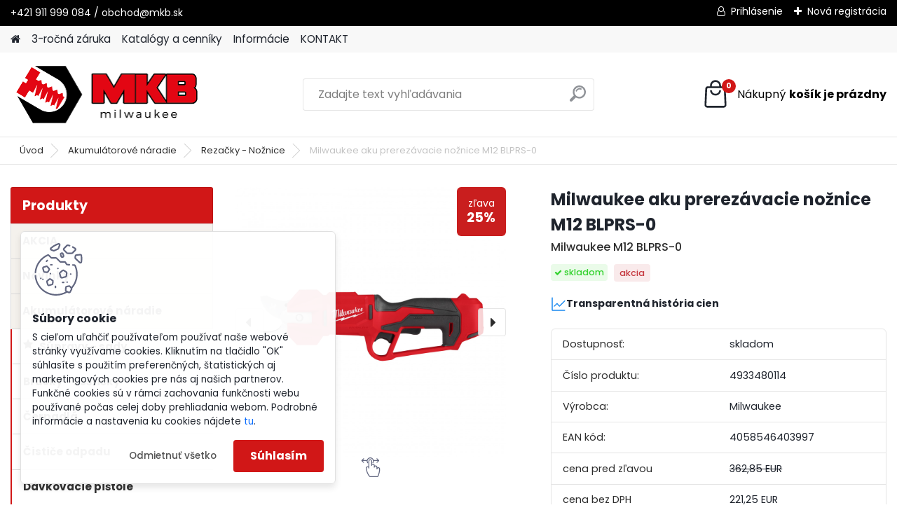

--- FILE ---
content_type: text/html; charset=utf-8
request_url: https://www.mkb.sk/Milwaukee-aku-prerezavacie-noznice-M12-BLPRS-0-d3062.htm
body_size: 25953
content:


        <!DOCTYPE html>
    <html xmlns:og="http://ogp.me/ns#" xmlns:fb="http://www.facebook.com/2008/fbml" lang="sk" class="tmpl__platinum">
      <head>
          <script>
              window.cookie_preferences = getCookieSettings('cookie_preferences');
              window.cookie_statistics = getCookieSettings('cookie_statistics');
              window.cookie_marketing = getCookieSettings('cookie_marketing');

              function getCookieSettings(cookie_name) {
                  if (document.cookie.length > 0)
                  {
                      cookie_start = document.cookie.indexOf(cookie_name + "=");
                      if (cookie_start != -1)
                      {
                          cookie_start = cookie_start + cookie_name.length + 1;
                          cookie_end = document.cookie.indexOf(";", cookie_start);
                          if (cookie_end == -1)
                          {
                              cookie_end = document.cookie.length;
                          }
                          return unescape(document.cookie.substring(cookie_start, cookie_end));
                      }
                  }
                  return false;
              }
          </script>
                    <script async src="https://www.googletagmanager.com/gtag/js?id=WXPXWX3"></script>
                            <script>
                    window.dataLayer = window.dataLayer || [];
                    function gtag(){dataLayer.push(arguments)};
                    gtag('consent', 'default', {
                        'ad_storage': String(window.cookie_marketing) !== 'false' ? 'granted' : 'denied',
                        'analytics_storage': String(window.cookie_statistics) !== 'false' ? 'granted' : 'denied',
                        'ad_personalization': String(window.cookie_statistics) !== 'false' ? 'granted' : 'denied',
                        'ad_user_data': String(window.cookie_statistics) !== 'false' ? 'granted' : 'denied'
                    });
                    dataLayer.push({
                        'event': 'default_consent'
                    });
                </script>
                    <script>(function(w,d,s,l,i){w[l]=w[l]||[];w[l].push({'gtm.start':
          new Date().getTime(),event:'gtm.js'});var f=d.getElementsByTagName(s)[0],
        j=d.createElement(s),dl=l!='dataLayer'?'&l='+l:'';j.async=true;j.src=
        'https://www.googletagmanager.com/gtm.js?id='+i+dl;f.parentNode.insertBefore(j,f);
      })(window,document,'script','dataLayer','GTM-WXPXWX3');
        window.dataLayer = window.dataLayer || [];
        window.dataLayer.push({
            event: 'eec.pageview',
            clientIP: '18.219.226.XX'
        });

    </script>
            <title>Milwaukee M12 BLPRS-0 prerezávacie nožnice</title>
        <script type="text/javascript">var action_unavailable='action_unavailable';var id_language = 'sk';var id_country_code = 'SK';var language_code = 'sk-SK';var path_request = '/request.php';var type_request = 'POST';var cache_break = "2492"; var enable_console_debug = false; var enable_logging_errors = false;var administration_id_language = 'sk';var administration_id_country_code = 'SK';</script>          <script type="text/javascript" src="//ajax.googleapis.com/ajax/libs/jquery/1.8.3/jquery.min.js"></script>
          <script type="text/javascript" src="//code.jquery.com/ui/1.12.1/jquery-ui.min.js" ></script>
                  <script src="/wa_script/js/jquery.hoverIntent.minified.js?_=2025-12-15-09-40" type="text/javascript"></script>
        <script type="text/javascript" src="/admin/jscripts/jquery.qtip.min.js?_=2025-12-15-09-40"></script>
                  <script src="/wa_script/js/jquery.selectBoxIt.min.js?_=2025-12-15-09-40" type="text/javascript"></script>
                  <script src="/wa_script/js/bs_overlay.js?_=2025-12-15-09-40" type="text/javascript"></script>
        <script src="/wa_script/js/bs_design.js?_=2025-12-15-09-40" type="text/javascript"></script>
        <script src="/admin/jscripts/wa_translation.js?_=2025-12-15-09-40" type="text/javascript"></script>
        <link rel="stylesheet" type="text/css" href="/css/jquery.selectBoxIt.wa_script.css?_=2025-12-15-09-40" media="screen, projection">
        <link rel="stylesheet" type="text/css" href="/css/jquery.qtip.lupa.css?_=2025-12-15-09-40">
        
                  <script type="text/javascript">
            if (window.addEventListener) {
              window.addEventListener("load", initLytebox, false);
            } else if (window.attachEvent) {
              window.attachEvent("onload", initLytebox);
            } else {
              window.onload = function() {
                initLytebox();
              }
            }
            function initLytebox() {
              myLytebox = new LyteBox();
            }
          </script>
          <script type="text/javascript">
      function init_products_hovers()
      {
        jQuery(".product").hoverIntent({
          over: function(){
            jQuery(this).find(".icons_width_hack").animate({width: "130px"}, 300, function(){});
          } ,
          out: function(){
            jQuery(this).find(".icons_width_hack").animate({width: "10px"}, 300, function(){});
          },
          interval: 40
        });
      }
      jQuery(document).ready(function(){

        jQuery(".param select, .sorting select").selectBoxIt();

        jQuery(".productFooter").click(function()
        {
          var $product_detail_link = jQuery(this).parent().find("a:first");

          if($product_detail_link.length && $product_detail_link.attr("href"))
          {
            window.location.href = $product_detail_link.attr("href");
          }
        });
        init_products_hovers();
        
        ebar_details_visibility = {};
        ebar_details_visibility["user"] = false;
        ebar_details_visibility["basket"] = false;

        ebar_details_timer = {};
        ebar_details_timer["user"] = setTimeout(function(){},100);
        ebar_details_timer["basket"] = setTimeout(function(){},100);

        function ebar_set_show($caller)
        {
          var $box_name = $($caller).attr("id").split("_")[0];

          ebar_details_visibility["user"] = false;
          ebar_details_visibility["basket"] = false;

          ebar_details_visibility[$box_name] = true;

          resolve_ebar_set_visibility("user");
          resolve_ebar_set_visibility("basket");
        }

        function ebar_set_hide($caller)
        {
          var $box_name = $($caller).attr("id").split("_")[0];

          ebar_details_visibility[$box_name] = false;

          clearTimeout(ebar_details_timer[$box_name]);
          ebar_details_timer[$box_name] = setTimeout(function(){resolve_ebar_set_visibility($box_name);},300);
        }

        function resolve_ebar_set_visibility($box_name)
        {
          if(   ebar_details_visibility[$box_name]
             && jQuery("#"+$box_name+"_detail").is(":hidden"))
          {
            jQuery("#"+$box_name+"_detail").slideDown(300);
          }
          else if(   !ebar_details_visibility[$box_name]
                  && jQuery("#"+$box_name+"_detail").not(":hidden"))
          {
            jQuery("#"+$box_name+"_detail").slideUp(0, function() {
              $(this).css({overflow: ""});
            });
          }
        }

        
        jQuery("#user_icon, #basket_icon").hoverIntent({
          over: function(){
            ebar_set_show(this);
            
          } ,
          out: function(){
            ebar_set_hide(this);
          },
          interval: 40
        });
        
        jQuery("#user_icon").click(function(e)
        {
          if(jQuery(e.target).attr("id") == "user_icon")
          {
            window.location.href = "https://www.mkb.sk/mkbtool-sk/e-login/";
          }
        });

        jQuery("#basket_icon").click(function(e)
        {
          if(jQuery(e.target).attr("id") == "basket_icon")
          {
            window.location.href = "https://www.mkb.sk/mkbtool-sk/e-basket/";
          }
        });
      
      });
    </script>        <meta http-equiv="Content-language" content="sk">
        <meta http-equiv="Content-Type" content="text/html; charset=utf-8">
        <meta name="language" content="slovak">
        <meta name="keywords" content="Milwaukee M12 BLPRS-0 prerezávacie nožnice, 4933480114, M12 BLPRS-0">
        <meta name="description" content="Milwaukee M12 BLPRS-0 prerezávacie nožnice 4933480114">
        <meta name="revisit-after" content="1 Days">
        <meta name="distribution" content="global">
        <meta name="expires" content="never">
                  <meta name="expires" content="never">
                    <link rel="previewimage" href="https://www.mkb.sk/fotky28991/fotos/_vyr_3062milwaukee-m12-blprs-0-prerezavacie-noznice--2.jpg" />
                    <link rel="canonical" href="https://www.mkb.sk/Milwaukee-aku-prerezavacie-noznice-M12-BLPRS-0-d3062.htm"/>
          <meta property="og:image" content="http://www.mkb.sk/fotky28991/fotos/_vyr_3062milwaukee-m12-blprs-0-prerezavacie-noznice--2.jpg" />
<meta property="og:image:secure_url" content="https://www.mkb.sk/fotky28991/fotos/_vyr_3062milwaukee-m12-blprs-0-prerezavacie-noznice--2.jpg" />
<meta property="og:image:type" content="image/jpeg" />
            <meta name="robots" content="index, follow">
                      <link href="//www.mkb.sk/fotky28991/Favicon.jpg" rel="icon" type="image/jpeg">
          <link rel="shortcut icon" type="image/jpeg" href="//www.mkb.sk/fotky28991/Favicon.jpg">
                  <link rel="stylesheet" type="text/css" href="/css/lang_dependent_css/lang_sk.css?_=2025-12-15-09-40" media="screen, projection">
                <link rel='stylesheet' type='text/css' href='/wa_script/js/styles.css?_=2025-12-15-09-40'>
        <script language='javascript' type='text/javascript' src='/wa_script/js/javascripts.js?_=2025-12-15-09-40'></script>
        <script language='javascript' type='text/javascript' src='/wa_script/js/check_tel.js?_=2025-12-15-09-40'></script>
          <script src="/assets/javascripts/buy_button.js?_=2025-12-15-09-40"></script>
            <script type="text/javascript" src="/wa_script/js/bs_user.js?_=2025-12-15-09-40"></script>
        <script type="text/javascript" src="/wa_script/js/bs_fce.js?_=2025-12-15-09-40"></script>
        <script type="text/javascript" src="/wa_script/js/bs_fixed_bar.js?_=2025-12-15-09-40"></script>
        <script type="text/javascript" src="/bohemiasoft/js/bs.js?_=2025-12-15-09-40"></script>
        <script src="/wa_script/js/jquery.number.min.js?_=2025-12-15-09-40" type="text/javascript"></script>
        <script type="text/javascript">
            BS.User.id = 28991;
            BS.User.domain = "mkbtool-sk";
            BS.User.is_responsive_layout = true;
            BS.User.max_search_query_length = 50;
            BS.User.max_autocomplete_words_count = 5;

            WA.Translation._autocompleter_ambiguous_query = ' Hľadaný výraz je pre našeptávač príliš všeobecný. Zadajte prosím ďalšie znaky, slová alebo pokračujte odoslaním formulára pre vyhľadávanie.';
            WA.Translation._autocompleter_no_results_found = ' Neboli nájdené žiadne produkty ani kategórie.';
            WA.Translation._error = " Chyba";
            WA.Translation._success = " Úspech";
            WA.Translation._warning = " Upozornenie";
            WA.Translation._multiples_inc_notify = '<p class="multiples-warning"><strong>Tento produkt je možné objednať iba v násobkoch #inc#. </strong><br><small>Vami zadaný počet kusov bol navýšený podľa tohto násobku.</small></p>';
            WA.Translation._shipping_change_selected = " Zmeniť...";
            WA.Translation._shipping_deliver_to_address = "_shipping_deliver_to_address";

            BS.Design.template = {
              name: "platinum",
              is_selected: function(name) {
                if(Array.isArray(name)) {
                  return name.indexOf(this.name) > -1;
                } else {
                  return name === this.name;
                }
              }
            };
            BS.Design.isLayout3 = true;
            BS.Design.templates = {
              TEMPLATE_ARGON: "argon",TEMPLATE_NEON: "neon",TEMPLATE_CARBON: "carbon",TEMPLATE_XENON: "xenon",TEMPLATE_AURUM: "aurum",TEMPLATE_CUPRUM: "cuprum",TEMPLATE_ERBIUM: "erbium",TEMPLATE_CADMIUM: "cadmium",TEMPLATE_BARIUM: "barium",TEMPLATE_CHROMIUM: "chromium",TEMPLATE_SILICIUM: "silicium",TEMPLATE_IRIDIUM: "iridium",TEMPLATE_INDIUM: "indium",TEMPLATE_OXYGEN: "oxygen",TEMPLATE_HELIUM: "helium",TEMPLATE_FLUOR: "fluor",TEMPLATE_FERRUM: "ferrum",TEMPLATE_TERBIUM: "terbium",TEMPLATE_URANIUM: "uranium",TEMPLATE_ZINCUM: "zincum",TEMPLATE_CERIUM: "cerium",TEMPLATE_KRYPTON: "krypton",TEMPLATE_THORIUM: "thorium",TEMPLATE_ETHERUM: "etherum",TEMPLATE_KRYPTONIT: "kryptonit",TEMPLATE_TITANIUM: "titanium",TEMPLATE_PLATINUM: "platinum"            };
        </script>
                  <script src="/js/progress_button/modernizr.custom.js"></script>
                      <link rel="stylesheet" type="text/css" href="/bower_components/owl.carousel/dist/assets/owl.carousel.min.css" />
            <link rel="stylesheet" type="text/css" href="/bower_components/owl.carousel/dist/assets/owl.theme.default.min.css" />
            <script src="/bower_components/owl.carousel/dist/owl.carousel.min.js"></script>
                      <link rel="stylesheet" type="text/css" href="/bower_components/priority-nav/dist/priority-nav-core.css" />
            <script src="/bower_components/priority-nav/dist/priority-nav.js"></script>
                      <link rel="stylesheet" type="text/css" href="//static.bohemiasoft.com/jave/style.css?_=2025-12-15-09-40" media="screen">
                    <link rel="stylesheet" type="text/css" href="/css/font-awesome.4.7.0.min.css" media="screen">
          <link rel="stylesheet" type="text/css" href="/sablony/nove/platinum/platinumpurple/css/product_var3.css?_=2025-12-15-09-40" media="screen">
          <style>
    :root {
        --primary: #d11717;
        --primary-dark: #a70404;
        --secondary: #F8F8F8;
        --secondary-v2: #2D2D2D;
        --element-color: #1f242d;
        --stars: #ffcf15;
        --sale: #c91e1e;
        
        --empty-basket-text: " Košík je prázdny";
        --full-shopping-basket-text: "nákupný košík";
        --choose-delivery-method-text: "Výber spôsobu doručenia";
        --choose-payment-method-text: "Výber spôsobu platby";
        --free-price-text: "Zadarmo";
        --continue-without-login-text: "Pokračovanie bez prihlásenia";
        --summary-order-text: "Súhrn vašej objednávky";
        --cart-contents-text: "Váš košík";
        --in-login-text: "Prihlásenie";
        --in-registration-text: "Nová registrácia";
        --in-forgotten-pass-text: "";
        --price-list-filter-text: "Cenník";
        --search-see-everything-text: "Vidieť všetko";
        --discount-code-text: "Mám zľavový kód";
        --searched-cats-text: "Vyhľadávané kategórie";
        --back-to-eshop-text: "Späť do e-shopu";
        --to-category-menu-text: "Do kategórie";
        --back-menu-text: "Späť";
        --pagination-next-text: "Ďalšie";
        --pagination-previous-text: "Predchádzajúci";
        --cookies-files-text: "Súbory cookie";
        --newsletter-button-text: "Odoberať";
        --newsletter-be-up-to-date-text: "Buďte v obraze";
        --specify-params-text: "Vybrať parametre";
        --article-tags-text: "Tagy článku";
        --watch-product-text: "Sledovať produkt";
        --notfull-shopping-text: "Nákupný";
        --notfull-basket-is-empty-text: "košík je prázdny";
        --whole-blog-article-text: "Celý článok";
        --all-parameters-text: "Všetky parametre";
        --without-var-text: "cena bez DPH";
        --green: "#18c566";
        --primary-light: "#F2FCF8";
        --basket-content-text: " Obsah košíka";
        --products-in-cat-text: " Produkty v kategórii";
        
    }
</style>
          <link rel="stylesheet"
                type="text/css"
                id="tpl-editor-stylesheet"
                href="/sablony/nove/platinum/platinumpurple/css/colors.css?_=2025-12-15-09-40"
                media="screen">

          <meta name="viewport" content="width=device-width, initial-scale=1.0">
          <link rel="stylesheet" 
                   type="text/css" 
                   href="https://static.bohemiasoft.com/custom-css/platinum.css?_1765339326" 
                   media="screen"><style type="text/css">
               <!--#site_logo{
                  width: 275px;
                  height: 100px;
                  background-image: url('/fotky28991/design_setup/images/custom_image_logo.png?cache_time=1727079479');
                  background-repeat: no-repeat;
                  
                }html body .myheader { 
          
          border: black;
          background-repeat: repeat;
          background-position: 0px 0px;
          
        }#page_background{
                  background-image: none;
                  background-repeat: repeat;
                  background-position: 0px 0px;
                  background-color: #ffffff;
                }.bgLupa{
                  padding: 0;
                  border: none;
                }
      /***font nadpisu***/
      #left-box .title_left_eshop {
          color: #ffffff!important;
      }
      /***pozadi nadpisu***/
      #left-box .title_left_eshop {
          background-color: #d11717!important;
      }
      /***font kategorie***/
      body #page .leftmenu2 ul li a {
                  color: #333333!important;
      }
      body #page .leftmenu ul li a {
                  color: #333333!important;
      }
      /***pozadi kategorie***/
      body #page .leftmenu2 ul li a {
                  background-color:#f4f1ec!important;
      }
      body #page .leftmenu ul li a {
                  background-color:#f4f1ec!important;
      }
      /***font kategorie - hover, active***/
      body #page .leftmenu2 ul li a:hover, body #page .leftmenu2 ul li.leftmenuAct a {
                  color:#000000 !important;
      }
      body #page .leftmenu ul li a:hover, body #page .leftmenu ul li.leftmenuAct a {
                  color:#000000 !important;
      }
      /***pozadi kategorie - hover, active***/
      body #page .leftmenu2 ul li a:hover, body #page .leftmenu2 ul li.leftmenuAct a {
                  background-color:#fafafa!important;
      }
      #left-box .leftmenu > ul > li:hover > a, html #page ul li.leftmenuAct a, #left-box ul li a:hover {
                  background-color:#fafafa!important;
      }
      /***before kategorie***/
      #left-box li a::before {
                  color: #333333!important; 
        } 
      /***before kategorie - hover, active***/
      .leftmenu li:hover a::before, .leftmenuAct a::before, .leftmenu2 li:hover a::before, .leftmenuAct a::before {
                  color: #d11717!important; 
        }
      /***ramecek***/
      #left-box ul li a, #left-box .leftmenu > ul > li:hover > a, #left-box .leftmenuAct a, #left-box .leftmenu2 > ul > li:hover > a, #left-box .leftmenuAct a {
          border-color: #d9d9d9!important;
        }
      /***font podkategorie***/
      body #page .leftmenu2 ul ul li a {
                  color:#333333!important;
        }
      body #page .leftmenu ul ul li a, body #page .leftmenu ul li.leftmenuAct ul li a {
            color:#333333!important;
            border-color:#333333!important;
        }
      /***pozadi podkategorie***/
      body #page .leftmenu2 ul ul li a {
                  background-color:#ffffff!important;
      }
      body #page .leftmenu ul ul li a, #left-box .leftmenu ul ul::after, #left-box .leftmenu ul ul, html #page ul ul li.leftmenuAct {
                  background-color:#ffffff!important;
      }
      /***font podkategorie - hover, active***/
      body #page .leftmenu2 ul ul li a:hover, body #page .leftmenu2 ul ul li.leftmenu2Act a{
                  color: #d3423d !important;
        }
      body #page .leftmenu ul ul li a:hover, body #page .leftmenu ul li.leftmenuAct ul li a:hover{
            color: #d3423d !important;
        }
      /***pozadi podkategorie - hover, active***/
      body #page .leftmenu2 ul ul li a:hover, body #page .leftmenu2 ul ul li.leftmenu2Act a{
                  background-color:#ffffff!important;
        }
      body #page .leftmenu ul ul li a:hover, body #page .leftmenu ul ul li.leftmenuAct a{
                  border-color:#ffffff!important;
        }
      /***before podkategorie***/
      html #left-box .leftmenu2 ul ul a::before{
                  color: #d11717!important; 
        }
      html #left-box .leftmenu ul ul a::before{
                  color: #d11717!important; 
      }
      /***before podkategorie - hover, active***/
      html #left-box .leftmenu2 ul ul li:hover a::before, html #left-box .leftmenu2 ul ul li.leftmenu2Act a::before{
                  color: #d11717 !important; 
        }
      html #left-box .leftmenu ul ul li:hover a::before, html #left-box .leftmenu ul ul li.leftmenuAct a::before{
                  color: #d11717 !important; 
        } /***font oddelovace***/
      body #page .leftmenu2 ul li.leftmenuCat, body #page .leftmenu2 ul li.leftmenuCat:hover {
                  color: #ffffff!important;
        }
      body #page .leftmenu ul li.leftmenuCat, body #page .leftmenu ul li.leftmenuCat:hover {
                  color: #ffffff!important;
        }/***pozadi oddelovace***/
      body #page .leftmenu2 ul li.leftmenuCat, body #page .leftmenu2 ul li.leftmenuCat:hover {
                  background-color:#d3423d!important;
        }
      body #page .leftmenu ul li.leftmenuCat, body #page .leftmenu ul li.leftmenuCat:hover {
                  background-color:#d3423d!important;
        }/***ramecek oddelovace***/
      .centerpage_params_filter_areas .ui-slider-range, .category-menu-sep-order-1, .category-menu-sep-order-2, .category-menu-sep-order-3, .category-menu-sep-order-4, .category-menu-sep-order-5, .category-menu-sep-order-6, .category-menu-sep-order-7, .category-menu-sep-order-8, .category-menu-sep-order-9, .category-menu-sep-order-10, .category-menu-sep-order-11, .category-menu-sep-order-12, .category-menu-sep-order-13, .category-menu-sep-order-14, .category-menu-sep-order-15, textarea:hover {
          border-color: #d3423d!important;
        }

 :root { 
 }
-->
                </style>          <link rel="stylesheet" type="text/css" href="/fotky28991/design_setup/css/user_defined.css?_=1747974473" media="screen, projection">
                    <script type="text/javascript" src="/admin/jscripts/wa_dialogs.js?_=2025-12-15-09-40"></script>
            <script>
      $(document).ready(function() {
        if (getCookie('show_cookie_message' + '_28991_sk') != 'no') {
          if($('#cookies-agreement').attr('data-location') === '0')
          {
            $('.cookies-wrapper').css("top", "0px");
          }
          else
          {
            $('.cookies-wrapper').css("bottom", "0px");
          }
          $('.cookies-wrapper').show();
        }

        $('#cookies-notify__close').click(function() {
          setCookie('show_cookie_message' + '_28991_sk', 'no');
          $('#cookies-agreement').slideUp();
          $("#masterpage").attr("style", "");
          setCookie('cookie_preferences', 'true');
          setCookie('cookie_statistics', 'true');
          setCookie('cookie_marketing', 'true');
          window.cookie_preferences = true;
          window.cookie_statistics = true;
          window.cookie_marketing = true;
          if(typeof gtag === 'function') {
              gtag('consent', 'update', {
                  'ad_storage': 'granted',
                  'analytics_storage': 'granted',
                  'ad_user_data': 'granted',
                  'ad_personalization': 'granted'
              });
          }
         return false;
        });

        $("#cookies-notify__disagree").click(function(){
            save_preferences();
        });

        $('#cookies-notify__preferences-button-close').click(function(){
            var cookies_notify_preferences = $("#cookies-notify-checkbox__preferences").is(':checked');
            var cookies_notify_statistics = $("#cookies-notify-checkbox__statistics").is(':checked');
            var cookies_notify_marketing = $("#cookies-notify-checkbox__marketing").is(':checked');
            save_preferences(cookies_notify_preferences, cookies_notify_statistics, cookies_notify_marketing);
        });

        function save_preferences(preferences = false, statistics = false, marketing = false)
        {
            setCookie('show_cookie_message' + '_28991_sk', 'no');
            $('#cookies-agreement').slideUp();
            $("#masterpage").attr("style", "");
            setCookie('cookie_preferences', preferences);
            setCookie('cookie_statistics', statistics);
            setCookie('cookie_marketing', marketing);
            window.cookie_preferences = preferences;
            window.cookie_statistics = statistics;
            window.cookie_marketing = marketing;
            if(marketing && typeof gtag === 'function')
            {
                gtag('consent', 'update', {
                    'ad_storage': 'granted'
                });
            }
            if(statistics && typeof gtag === 'function')
            {
                gtag('consent', 'update', {
                    'analytics_storage': 'granted',
                    'ad_user_data': 'granted',
                    'ad_personalization': 'granted',
                });
            }
            if(marketing === false && BS && BS.seznamIdentity) {
                BS.seznamIdentity.clearIdentity();
            }
        }

        /**
         * @param {String} cookie_name
         * @returns {String}
         */
        function getCookie(cookie_name) {
          if (document.cookie.length > 0)
          {
            cookie_start = document.cookie.indexOf(cookie_name + "=");
            if (cookie_start != -1)
            {
              cookie_start = cookie_start + cookie_name.length + 1;
              cookie_end = document.cookie.indexOf(";", cookie_start);
              if (cookie_end == -1)
              {
                cookie_end = document.cookie.length;
              }
              return unescape(document.cookie.substring(cookie_start, cookie_end));
            }
          }
          return "";
        }
        
        /**
         * @param {String} cookie_name
         * @param {String} value
         */
        function setCookie(cookie_name, value) {
          var time = new Date();
          time.setTime(time.getTime() + 365*24*60*60*1000); // + 1 rok
          var expires = "expires="+time.toUTCString();
          document.cookie = cookie_name + "=" + escape(value) + "; " + expires + "; path=/";
        }
      });
    </script>
    <script async src="https://www.googletagmanager.com/gtag/js?id=AW-693566277"></script><script>
window.dataLayer = window.dataLayer || [];
function gtag(){dataLayer.push(arguments);}
gtag('js', new Date());
gtag('config', 'AW-693566277', { debug_mode: true });
</script>        <script type="text/javascript" src="/wa_script/js/search_autocompleter.js?_=2025-12-15-09-40"></script>
              <script>
              WA.Translation._complete_specification = "Kompletné špecifikácie";
              WA.Translation._dont_have_acc = "Nemáte účet? ";
              WA.Translation._have_acc = "Máte už účet? ";
              WA.Translation._register_titanium = "Zaregistrovať sa";
              WA.Translation._login_titanium = "Prihlásiť";
              WA.Translation._placeholder_voucher = "Sem vložte kód";
          </script>
                <script src="/wa_script/js/template/platinum/script.js?_=2025-12-15-09-40"></script>
                    <link rel="stylesheet" type="text/css" href="/assets/vendor/magnific-popup/magnific-popup.css" />
      <script src="/assets/vendor/magnific-popup/jquery.magnific-popup.js"></script>
      <script type="text/javascript">
        BS.env = {
          decPoint: ",",
          basketFloatEnabled: false        };
      </script>
      <script type="text/javascript" src="/node_modules/select2/dist/js/select2.min.js"></script>
      <script type="text/javascript" src="/node_modules/maximize-select2-height/maximize-select2-height.min.js"></script>
      <script type="text/javascript">
        (function() {
          $.fn.select2.defaults.set("language", {
            noResults: function() {return " Žiadny záznam nebol nájdený"},
            inputTooShort: function(o) {
              var n = o.minimum - o.input.length;
              return "_input_too_short".replace("#N#", n);
            }
          });
          $.fn.select2.defaults.set("width", "100%")
        })();

      </script>
      <link type="text/css" rel="stylesheet" href="/node_modules/select2/dist/css/select2.min.css" />
      <script type="text/javascript" src="/wa_script/js/countdown_timer.js?_=2025-12-15-09-40"></script>
      <script type="text/javascript" src="/wa_script/js/app.js?_=2025-12-15-09-40"></script>
      <script type="text/javascript" src="/node_modules/jquery-validation/dist/jquery.validate.min.js"></script>

      
          </head>
      <body class="lang-sk layout3 not-home page-product-detail page-product-3062 basket-empty slider_available template-slider-disabled vat-payer-y alternative-currency-n" >
      <!-- Google Tag Manager (noscript) end -->
    <noscript><iframe src="https://www.googletagmanager.com/ns.html?id=GTM-WXPXWX3"
                      height="0" width="0" style="display:none;visibility:hidden"></iframe></noscript>
    <!-- End Google Tag Manager (noscript) -->
          <a name="topweb"></a>
            <div id="cookies-agreement" class="cookies-wrapper" data-location="1"
         >
      <div class="cookies-notify-background"></div>
      <div class="cookies-notify" style="display:block!important;">
        <div class="cookies-notify__bar">
          <div class="cookies-notify__bar1">
            <div class="cookies-notify__text"
                                 >
                S cieľom uľahčiť používateľom používať naše webové stránky využívame cookies. Kliknutím na tlačidlo "OK" súhlasíte s použitím preferenčných, štatistických aj marketingových cookies pre nás aj našich partnerov. Funkčné cookies sú v rámci zachovania funkčnosti webu používané počas celej doby prehliadania webom. Podrobné informácie a nastavenia ku cookies nájdete <span class="cookies-notify__detail_button">tu</span>.            </div>
            <div class="cookies-notify__button">
                <a href="#" id="cookies-notify__disagree" class="secondary-btn"
                   style="color: #000000;
                           background-color: #c8c8c8;
                           opacity: 1"
                >Odmietnuť všetko</a>
              <a href="#" id="cookies-notify__close"
                 style="color: #000000;
                        background-color: #c8c8c8;
                        opacity: 1"
                >Súhlasím</a>
            </div>
          </div>
                        <div class="cookies-notify__detail_box hidden"
                             >
                <div id="cookies-nofify__close_detail"> Zavrieť</div>
                <div>
                    <br />
                    <b> Čo sú cookies?</b><br />
                    <span> Cookies sú krátke textové informácie, ktoré sú uložené vo Vašom prehliadači. Tieto informácie bežne používajú všetky webové stránky a ich prechádzaním dochádza k ukladaniu cookies. Pomocou partnerských skriptov, ktoré môžu stránky používať (napríklad Google analytics</span><br /><br />
                    <b> Ako môžem nastaviť prácu webu s cookies?</b><br />
                    <span> Napriek tomu, že odporúčame povoliť používanie všetkých typov cookies, prácu webu s nimi môžete nastaviť podľa vlastných preferencií pomocou checkboxov zobrazených nižšie. Po odsúhlasení nastavenia práce s cookies môžete zmeniť svoje rozhodnutie zmazaním či editáciou cookies priamo v nastavení Vášho prehliadača. Podrobnejšie informácie k premazaniu cookies nájdete v Pomocníkovi Vášho prehliadača.</span>
                </div>
                <div class="cookies-notify__checkboxes"
                                    >
                    <div class="checkbox-custom checkbox-default cookies-notify__checkbox">
                        <input type="checkbox" id="cookies-notify-checkbox__functional" checked disabled />
                        <label for="cookies-notify-checkbox__functional" class="cookies-notify__checkbox_label"> Nutné</label>
                    </div>
                    <div class="checkbox-custom checkbox-default cookies-notify__checkbox">
                        <input type="checkbox" id="cookies-notify-checkbox__preferences" checked />
                        <label for="cookies-notify-checkbox__preferences" class="cookies-notify__checkbox_label"> Preferenčné</label>
                    </div>
                    <div class="checkbox-custom checkbox-default cookies-notify__checkbox">
                        <input type="checkbox" id="cookies-notify-checkbox__statistics" checked />
                        <label for="cookies-notify-checkbox__statistics" class="cookies-notify__checkbox_label"> Štatistické</label>
                    </div>
                    <div class="checkbox-custom checkbox-default cookies-notify__checkbox">
                        <input type="checkbox" id="cookies-notify-checkbox__marketing" checked />
                        <label for="cookies-notify-checkbox__marketing" class="cookies-notify__checkbox_label"> Marketingové</label>
                    </div>
                </div>
                <div id="cookies-notify__cookie_types">
                    <div class="cookies-notify__cookie_type cookie-active" data-type="functional">
                         Nutné (13)
                    </div>
                    <div class="cookies-notify__cookie_type" data-type="preferences">
                         Preferenčné (1)
                    </div>
                    <div class="cookies-notify__cookie_type" data-type="statistics">
                         Štatistické (15)
                    </div>
                    <div class="cookies-notify__cookie_type" data-type="marketing">
                         Marketingové (15)
                    </div>
                    <div class="cookies-notify__cookie_type" data-type="unclassified">
                         Neklasifikované (7)
                    </div>
                </div>
                <div id="cookies-notify__cookie_detail">
                    <div class="cookie-notify__cookie_description">
                        <span id="cookie-notify__description_functional" class="cookie_description_active"> Tieto informácie sú nevyhnutné k správnemu chodu webovej stránky ako napríklad vkladanie tovaru do košíka, uloženie vyplnených údajov alebo prihlásenie do zákazníckej sekcie.</span>
                        <span id="cookie-notify__description_preferences" class="hidden"> Tieto cookies umožnia prispôsobiť správanie alebo vzhľad stránky podľa Vašich potrieb, napríklad voľba jazyka.</span>
                        <span id="cookie-notify__description_statistics" class="hidden"> Vďaka týmto cookies môžu majitelia aj developeri webu viac porozumieť správaniu užívateľov a vyvijať stránku tak, aby bola čo najviac prozákaznícka. Teda aby ste čo najrýchlejšie našli hľadaný tovar alebo čo najľahšie dokončili jeho nákup.</span>
                        <span id="cookie-notify__description_marketing" class="hidden"> Tieto informácie umožnia personalizovať zobrazenie ponúk priamo pre Vás vďaka historickej skúsenosti prehliadania predchádzajúcich stránok a ponúk.</span>
                        <span id="cookie-notify__description_unclassified" class="hidden"> Tieto cookies zatiaľ neboli roztriedené do vlastnej kategórie.</span>
                    </div>
                    <style>
                        #cookies-notify__cookie_detail_table td
                        {
                            color: #ffffff                        }
                    </style>
                    <table class="table" id="cookies-notify__cookie_detail_table">
                        <thead>
                            <tr>
                                <th> Meno</th>
                                <th> Účel</th>
                                <th> Vypršanie</th>
                            </tr>
                        </thead>
                        <tbody>
                                                    <tr>
                                <td>show_cookie_message</td>
                                <td>Ukladá informácie o potrebe zobrazenia cookie lišty</td>
                                <td>1 rok</td>
                            </tr>
                                                        <tr>
                                <td>__zlcmid</td>
                                <td>Tento súbor cookie sa používa na uloženie identity návštevníka počas návštev a preferencie návštevníka deaktivovať našu funkciu živého chatu. </td>
                                <td>1 rok</td>
                            </tr>
                                                        <tr>
                                <td>__cfruid</td>
                                <td>Tento súbor cookie je súčasťou služieb poskytovaných spoločnosťou Cloudflare – vrátane vyrovnávania záťaže, doručovania obsahu webových stránok a poskytovania pripojenia DNS pre prevádzkovateľov webových stránok. </td>
                                <td>relácie</td>
                            </tr>
                                                        <tr>
                                <td>_auth</td>
                                <td>Zaisťuje bezpečnosť prehliadania návštevníkov tým, že zabraňuje falšovaniu požiadaviek medzi stránkami. Tento súbor cookie je nevyhnutný pre bezpečnosť webu a návštevníka. </td>
                                <td>1 rok</td>
                            </tr>
                                                        <tr>
                                <td>csrftoken</td>
                                <td>Pomáha predchádzať útokom Cross-Site Request Forgery (CSRF).</td>
                                <td>1 rok</td>
                            </tr>
                                                        <tr>
                                <td>PHPSESSID</td>
                                <td>Zachováva stav užívateľskej relácie naprieč požiadavkami na stránky. </td>
                                <td>relácie</td>
                            </tr>
                                                        <tr>
                                <td>rc::a</td>
                                <td>Tento súbor cookie sa používa na rozlíšenie medzi ľuďmi a robotmi. To je výhodné pre web, aby
vytvárať platné správy o používaní ich webových stránok. </td>
                                <td>persistentní</td>
                            </tr>
                                                        <tr>
                                <td>rc::c</td>
                                <td>Tento súbor cookie sa používa na rozlíšenie medzi ľuďmi a robotmi. </td>
                                <td>relácie</td>
                            </tr>
                                                        <tr>
                                <td>AWSALBCORS</td>
                                <td>Registruje, ktorý server-cluster obsluhuje návštevníka. To sa používa v kontexte s vyrovnávaním záťaže, aby sa optimalizovala užívateľská skúsenosť. </td>
                                <td>6 dnů</td>
                            </tr>
                                                        <tr>
                                <td>18plus_allow_access#</td>
                                <td>Ukladá informáciu o odsúhlasení okna 18+ pre web.</td>
                                <td>neznámy</td>
                            </tr>
                                                        <tr>
                                <td>18plus_cat#</td>
                                <td>Ukladá informáciu o odsúhlasení okna 18+ pre kategóriu.</td>
                                <td>neznámy</td>
                            </tr>
                                                        <tr>
                                <td>bs_slide_menu</td>
                                <td></td>
                                <td>neznámy</td>
                            </tr>
                                                        <tr>
                                <td>left_menu</td>
                                <td>Ukladá informáciu o spôsobe zobrazenia ľavého menu.</td>
                                <td>neznámy</td>
                            </tr>
                                                    </tbody>
                    </table>
                    <div class="cookies-notify__button">
                        <a href="#" id="cookies-notify__preferences-button-close"
                           style="color: #000000;
                                background-color: #c8c8c8;
                                opacity: 1">
                            Uložiť nastavenia                        </a>
                    </div>
                </div>
            </div>
                    </div>
      </div>
    </div>
    
  <div id="responsive_layout_large"></div><div id="page">      <div class="top-bar" id="topBar">
                  <div class="top-bar-content">
            <p>+421 911 999 084 / obchod@mkb.sk</p>          </div>
                    <div class="top-bar-login">
                          <span class="user-login"><a href="/mkbtool-sk/e-login">Prihlásenie</a></span>
              <span class="user-register"><a href="/mkbtool-sk/e-register">Nová registrácia</a></span>
                        </div>
                        </div>
          <script type="text/javascript">
      var responsive_articlemenu_name = ' Menu';
      var responsive_eshopmenu_name = ' E-shop';
    </script>
        <link rel="stylesheet" type="text/css" href="/css/masterslider.css?_=2025-12-15-09-40" media="screen, projection">
    <script type="text/javascript" src="/js/masterslider.min.js"></script>
    <div class="myheader">
            <!--[if IE 6]>
    <style>
    #main-menu ul ul{visibility:visible;}
    </style>
    <![endif]-->

    
    <div id="new_top_menu"><!-- TOPMENU -->
            <div id="new_template_row" class="">
                 <ul>
            <li class="eshop-menu-home">
              <a href="//www.mkb.sk" class="top_parent_act" aria-label="Homepage">
                              </a>
            </li>
          </ul>
          
<ul><li class="eshop-menu-8 eshop-menu-order-1 eshop-menu-odd"><a href="/3-rocna-zaruka-a8_0.htm"  class="top_parent">3-ročná záruka</a>
</li></ul>
<ul><li class="eshop-menu-9 eshop-menu-order-2 eshop-menu-even"><a href="/Katalogy-a-cenniky-a9_0.htm"  class="top_parent">Katalógy a cenníky</a>
</li></ul>
<ul><li class="eshop-menu-3 eshop-menu-order-3 eshop-menu-odd"><a href="/Informacie-a3_0.htm"  class="top_parent">Informácie</a> <ul><!--[if lte IE 7]><table><tr><td><![endif]--> <li class="eshop-submenu-1"><a href="/Ako-nakupovat-a3_1.htm" >Ako nakupovať?</a></li><li class="eshop-submenu-3"><a href="/Obchodne-podmienky-a3_3.htm" >Obchodné podmienky</a></li><li class="eshop-submenu-12"><a href="/Reklamacny-poriadok-a3_12.htm" >Reklamačný poriadok</a></li><li class="eshop-submenu-13"><a href="/Doprava-a3_13.htm" >Doprava</a></li><li class="eshop-submenu-4"><a href="/GDPR-a3_4.htm" >GDPR</a></li><li class="eshop-submenu-6"><a href="/o-Nas-a3_6.htm" >o Nás</a></li> <!--[if lte IE 7]></td></tr></table><![endif]--></ul> 
</li></ul>
<ul><li class="eshop-menu-2 eshop-menu-order-4 eshop-menu-even"><a href="/KONTAKT-a2_0.htm"  class="top_parent">KONTAKT</a>
</li></ul>      </div>
    </div><!-- END TOPMENU -->
            <div class="navigate_bar">
            <div class="logo-wrapper">
            <a id="site_logo" href="//www.mkb.sk" class="mylogo" aria-label="Logo"></a>
    </div>
                <div id="search">
      <form name="search" id="searchForm" action="/search-engine.htm" method="GET" enctype="multipart/form-data">
        <label for="q" class="title_left2"> Hľadanie</label>
        <p>
          <input name="slovo" type="text" class="inputBox" id="q" placeholder=" Zadajte text vyhľadávania" maxlength="50">
          
          <input type="hidden" id="source_service" value="www.webareal.sk">
        </p>
        <div class="wrapper_search_submit">
          <input type="submit" class="search_submit" aria-label="search" name="search_submit" value="">
        </div>
        <div id="search_setup_area">
          <input id="hledatjak2" checked="checked" type="radio" name="hledatjak" value="2">
          <label for="hledatjak2">Hľadať v tovare</label>
          <br />
          <input id="hledatjak1"  type="radio" name="hledatjak" value="1">
          <label for="hledatjak1">Hľadať v článkoch</label>
                    <script type="text/javascript">
            function resolve_search_mode_visibility()
            {
              if (jQuery('form[name=search] input').is(':focus'))
              {
                if (jQuery('#search_setup_area').is(':hidden'))
                {
                  jQuery('#search_setup_area').slideDown(400);
                }
              }
              else
              {
                if (jQuery('#search_setup_area').not(':hidden'))
                {
                  jQuery('#search_setup_area').slideUp(400);
                }
              }
            }

            $('form[name=search] input').click(function() {
              this.focus();
            });

            jQuery('form[name=search] input')
                .focus(function() {
                  resolve_search_mode_visibility();
                })
                .blur(function() {
                  setTimeout(function() {
                    resolve_search_mode_visibility();
                  }, 1000);
                });

          </script>
                  </div>
      </form>
    </div>
            
  <div id="ebar" class="" >        <div id="basket_icon" >
            <div id="basket_detail">
                <div id="basket_arrow_tag"></div>
                <div id="basket_content_tag">
                    <a id="quantity_tag" href="/mkbtool-sk/e-basket" rel="nofollow" class="elink"><span class="quantity_count">0</span>
                    <span class="basket_empty"> Váš nákupný košík <span class="bold">je prázdny</span></span></a>                </div>
            </div>
        </div>
                </div>      </div>
          </div>
    <div id="page_background">      <div class="hack-box"><!-- HACK MIN WIDTH FOR IE 5, 5.5, 6  -->
                  <div id="masterpage" style="margin-bottom:95px;"><!-- MASTER PAGE -->
              <div id="header">          </div><!-- END HEADER -->
                    <div id="aroundpage"><!-- AROUND PAGE -->
            <div class="extra-menu-wrapper">
      <!-- LEFT BOX -->
      <div id="left-box">
              <div class="menu-typ-1" id="left_eshop">
                <p class="title_left_eshop">Produkty</p>
          
        <div id="inleft_eshop">
          <div class="leftmenu2">
                <ul class="root-eshop-menu">
            <li class="new-tmpl-home-button">
        <a href="//www.mkb.sk">
          <i class="fa fa-home" aria-hidden="true"></i>
        </a>
      </li>
              <li class="leftmenuDef category-menu-11 category-menu-order-1 category-menu-odd remove_point">
          <a href="/AKCIA-c11_0_1.htm">            <strong>
              AKCIA            </strong>
            </a>        </li>

                <li class="leftmenuDef category-menu-16 category-menu-order-2 category-menu-even remove_point">
          <a href="/Novinky-c16_0_1.htm">            <strong>
              Novinky            </strong>
            </a>        </li>

                <li class="leftmenuDef category-menu-1 category-menu-order-3 category-menu-odd remove_point">
          <a href="/Akumulatorove-naradie-c1_0_1.htm">            <strong>
              Akumulátorové náradie            </strong>
            </a>        </li>

            <ul class="eshop-submenu level-2">
            <li class="new-tmpl-home-button">
        <a href="//">
          <i class="fa fa-home" aria-hidden="true"></i>
        </a>
      </li>
              <li class="leftmenu2sub category-submenu-123 masonry_item remove_point">
          <a href="/Supravy-sady-c1_123_2.htm"><i class="icons_menu_left_icon fa fa-star" aria-hidden="true" style="padding-right: 5px;"></i>            <strong>
              Súpravy - sady             </strong>
            </a>        </li>

                <li class="leftmenu2sub category-submenu-80 masonry_item remove_point">
          <a href="/Brusky-Lesticky-c1_80_2.htm">            <strong>
              Brúsky - Leštičky            </strong>
            </a>        </li>

                <li class="leftmenu2sub category-submenu-374 masonry_item remove_point">
          <a href="/Cerpadla-c1_374_2.htm">            <strong>
              Čerpadlá            </strong>
            </a>        </li>

                <li class="leftmenu2sub category-submenu-203 masonry_item remove_point">
          <a href="/Cistice-odpadu-c1_203_2.htm">            <strong>
              Čističe odpadu            </strong>
            </a>        </li>

                <li class="leftmenu2sub category-submenu-79 masonry_item remove_point">
          <a href="/Davkovacie-pistole-c1_79_2.htm">            <strong>
              Dávkovacie pištole            </strong>
            </a>        </li>

                <li class="leftmenu2sub category-submenu-375 masonry_item remove_point">
          <a href="/Duchadla-a-ventilatory-c1_375_2.htm">            <strong>
              Dúchadlá a ventilátory            </strong>
            </a>        </li>

                <li class="leftmenu2sub category-submenu-241 masonry_item remove_point">
          <a href="/Hobliky-c1_241_2.htm">            <strong>
              Hoblíky            </strong>
            </a>        </li>

                <li class="leftmenu2sub category-submenu-270 masonry_item remove_point">
          <a href="/Horne-frezy-c1_270_2.htm">            <strong>
              Horné frézy            </strong>
            </a>        </li>

                <li class="leftmenu2sub category-submenu-78 masonry_item remove_point">
          <a href="/Hydraulicke-naradie-c1_78_2.htm">            <strong>
              Hydraulické náradie            </strong>
            </a>        </li>

                <li class="leftmenu2sub category-submenu-82 masonry_item remove_point">
          <a href="/Inspekcne-kamery-c1_82_2.htm">            <strong>
              Inšpekčné kamery            </strong>
            </a>        </li>

                <li class="leftmenu2sub category-submenu-151 masonry_item remove_point">
          <a href="/Kombinovane-kladiva-c1_151_2.htm">            <strong>
              Kombinované kladivá            </strong>
            </a>        </li>

                <li class="leftmenu2sub category-submenu-237 masonry_item remove_point">
          <a href="/Kompresory-c1_237_2.htm">            <strong>
              Kompresory            </strong>
            </a>        </li>

                <li class="leftmenu2sub category-submenu-168 masonry_item remove_point">
          <a href="/Kosacky-c1_168_2.htm">            <strong>
              Kosačky            </strong>
            </a>        </li>

                <li class="leftmenu2sub category-submenu-256 masonry_item remove_point">
          <a href="/Lasery-c1_256_2.htm">            <strong>
              Lasery            </strong>
            </a>        </li>

                <li class="leftmenu2sub category-submenu-224 masonry_item remove_point">
          <a href="/Mazacie-pistole-c1_224_2.htm">            <strong>
              Mazacie pištole            </strong>
            </a>        </li>

                <li class="leftmenu2sub category-submenu-376 masonry_item remove_point">
          <a href="/Miesadla-c1_376_2.htm">            <strong>
              Miešadlá            </strong>
            </a>        </li>

                <li class="leftmenu2sub category-submenu-127 masonry_item remove_point">
          <a href="/Multifunkcne-naradia-c1_127_2.htm">            <strong>
              Multifunkčné náradia            </strong>
            </a>        </li>

                <li class="leftmenu2sub category-submenu-87 masonry_item remove_point">
          <a href="/Naradie-pre-fixovanie-c1_87_2.htm">            <strong>
              Náradie pre fixovanie            </strong>
            </a>        </li>

                <li class="leftmenu2sub category-submenu-90 masonry_item remove_point">
          <a href="/Osvetlenie-c1_90_2.htm">            <strong>
              Osvetlenie            </strong>
            </a>        </li>

                <li class="leftmenu2sub category-submenu-91 masonry_item remove_point">
          <a href="/Pily-chvostove-c1_91_2.htm">            <strong>
              Píly chvostové            </strong>
            </a>        </li>

                <li class="leftmenu2sub category-submenu-154 masonry_item remove_point">
          <a href="/Pily-okruzne-c1_154_2.htm">            <strong>
              Píly okružné            </strong>
            </a>        </li>

                <li class="leftmenu2sub category-submenu-239 masonry_item remove_point">
          <a href="/Pily-pokosove-c1_239_2.htm">            <strong>
              Píly pokosové            </strong>
            </a>        </li>

                <li class="leftmenu2sub category-submenu-243 masonry_item remove_point">
          <a href="/Pily-pasove-c1_243_2.htm">            <strong>
              Píly pásové            </strong>
            </a>        </li>

                <li class="leftmenu2sub category-submenu-155 masonry_item remove_point">
          <a href="/Pily-priamociare-c1_155_2.htm">            <strong>
              Píly priamočiare            </strong>
            </a>        </li>

                <li class="leftmenu2sub category-submenu-242 masonry_item remove_point">
          <a href="/Pily-retazove-c1_242_2.htm">            <strong>
              Píly reťazové            </strong>
            </a>        </li>

                <li class="leftmenu2sub category-submenu-240 masonry_item remove_point">
          <a href="/Pily-stolove-c1_240_2.htm">            <strong>
              Píly stolové            </strong>
            </a>        </li>

                <li class="leftmenu2sub category-submenu-169 masonry_item remove_point">
          <a href="/Plotostrihy-c1_169_2.htm">            <strong>
              Plotostrihy            </strong>
            </a>        </li>

                <li class="leftmenu2sub category-submenu-204 masonry_item remove_point">
          <a href="/Postrekovace-c1_204_2.htm">            <strong>
              Postrekovače            </strong>
            </a>        </li>

                <li class="leftmenu2sub category-submenu-93 masonry_item remove_point">
          <a href="/Razove-utahovaky-c1_93_2.htm">            <strong>
              Rázové uťahováky            </strong>
            </a>        </li>

                <li class="leftmenu2sub category-submenu-97 masonry_item remove_point">
          <a href="/Racnove-utahovaky-c1_97_2.htm">            <strong>
              Račnové uťahováky            </strong>
            </a>        </li>

                <li class="leftmenu2sub category-submenu-92 masonry_item remove_point">
          <a href="/Radia-a-reproduktory-c1_92_2.htm">            <strong>
              Rádia a reproduktory            </strong>
            </a>        </li>

                <li class="leftmenu2Act category-submenu-94 masonry_item remove_point">
          <a href="/Rezacky-Noznice-c1_94_2.htm">            <strong>
              Rezačky - Nožnice            </strong>
            </a>        </li>

                <li class="leftmenu2sub category-submenu-95 masonry_item remove_point">
          <a href="/Skrutkovace-c1_95_2.htm">            <strong>
              Skrutkovače            </strong>
            </a>        </li>

                <li class="leftmenu2sub category-submenu-387 masonry_item remove_point">
          <a href="/Skrutkovace-na-sadrokarton-c1_387_2.htm">            <strong>
              Skrutkovače na sadrokartón            </strong>
            </a>        </li>

                <li class="leftmenu2sub category-submenu-238 masonry_item remove_point">
          <a href="/Teplovzdusne-pistole-c1_238_2.htm">            <strong>
              Teplovzdušné pištole            </strong>
            </a>        </li>

                <li class="leftmenu2sub category-submenu-150 masonry_item remove_point">
          <a href="/Uhlove-brusky-c1_150_2.htm">            <strong>
              Uhlové brúsky            </strong>
            </a>        </li>

                <li class="leftmenu2sub category-submenu-84 masonry_item remove_point">
          <a href="/Vrtacky-c1_84_2.htm">            <strong>
              Vŕtačky            </strong>
            </a>        </li>

                <li class="leftmenu2sub category-submenu-88 masonry_item remove_point">
          <a href="/Vysavace-c1_88_2.htm">            <strong>
              Vysávače            </strong>
            </a>        </li>

                <li class="leftmenu2sub category-submenu-381 masonry_item remove_point">
          <a href="/Zabezpecenie-c1_381_2.htm">            <strong>
              Zabezpečenie            </strong>
            </a>        </li>

            </ul>
      <style>
        #left-box .remove_point a::before
        {
          display: none;
        }
      </style>
            <li class="leftmenuDef category-menu-5 category-menu-order-4 category-menu-even remove_point">
          <a href="/Baterie-c5_0_1.htm">            <strong>
              Batérie            </strong>
            </a>        </li>

                <li class="leftmenuDef category-menu-14 category-menu-order-5 category-menu-odd remove_point">
          <a href="/Nabijacky-c14_0_1.htm">            <strong>
              Nabíjačky            </strong>
            </a>        </li>

                <li class="leftmenuDef category-menu-10 category-menu-order-6 category-menu-even remove_point">
          <a href="/Sietove-naradie-c10_0_1.htm">            <strong>
              Sieťové náradie            </strong>
            </a>        </li>

                <li class="leftmenuDef category-menu-13 category-menu-order-7 category-menu-odd remove_point">
          <a href="/Prislusenstvo-c13_0_1.htm">            <strong>
              Príslušenstvo            </strong>
            </a>        </li>

                <li class="leftmenuDef category-menu-23 category-menu-order-8 category-menu-even remove_point">
          <a href="/Rucne-naradie-c23_0_1.htm">            <strong>
              Ručné náradie            </strong>
            </a>        </li>

                <li class="leftmenuDef category-menu-24 category-menu-order-9 category-menu-odd remove_point">
          <a href="/Ochranne-prostriedky-c24_0_1.htm">            <strong>
              Ochranné prostriedky            </strong>
            </a>        </li>

                <li class="leftmenuDef category-menu-12 category-menu-order-10 category-menu-even remove_point">
          <a href="/Pracovne-oblecenie-c12_0_1.htm">            <strong>
              Pracovné oblečenie            </strong>
            </a>        </li>

                <li class="leftmenuDef category-menu-15 category-menu-order-11 category-menu-odd remove_point">
          <a href="/Meracia-technika-c15_0_1.htm">            <strong>
              Meracia technika            </strong>
            </a>        </li>

                <li class="leftmenuDef category-menu-22 category-menu-order-12 category-menu-even remove_point">
          <a href="/Skladovanie-naradia-c22_0_1.htm">            <strong>
              Skladovanie náradia            </strong>
            </a>        </li>

                <li class="leftmenuDef category-menu-25 category-menu-order-13 category-menu-odd remove_point">
          <a href="/Graphite-naradie-c25_0_1.htm">            <strong>
              Graphite náradie            </strong>
            </a>        </li>

                <li class="leftmenuDef category-menu-26 category-menu-order-14 category-menu-even remove_point">
          <a href="/FLEX-naradie-c26_0_1.htm">            <strong>
              FLEX náradie            </strong>
            </a>        </li>

                <li class="leftmenuDef category-menu-21 category-menu-order-15 category-menu-odd remove_point">
          <a href="/Ostatne-VYPREDAJ-c21_0_1.htm">            <strong>
              Ostatné - VÝPREDAJ            </strong>
            </a>        </li>

            </ul>
      <style>
        #left-box .remove_point a::before
        {
          display: none;
        }
      </style>
              </div>
        </div>

        
        <div id="footleft1">
                  </div>

            </div>
          <div id="left3">
      <div id="inleft3_top"></div>
      <div id="inleft3">
        <p><span><strong><a href="/fotky28991/PDF/Milwaukee AUTHORISED DISTRIBUTOR MKB.jpg" target="_blank" rel="noopener"><img src="/fotky28991/PDF/Milwaukee AUTHORISED DISTRIBUTOR MKB.jpg" width="275" height="89" caption="false" /></a></strong></span></p>
<p><span><strong><br>Našli ste <span style="color: #ff0000;">lepšiu cenu</span> na inom </strong></span></p>
<p><span><strong>e-shope? </strong></span><span><strong>Napíšte nám!<br><br></strong></span></p>
<p><strong>Individuálne <span style="color: #ff0000;">zľavy</span> pri väčších</strong></p>
<p><strong> </strong><strong>objednávkach, </strong><strong>zaslať dopyt na</strong></p>
<p><strong><a href="mailto:obchod@mkb.sk!">obchod@mkb.sk<br><br></a></strong></p>
<p><span style="color: #ff0000;"><strong>DOPRAVA ZADARMO</strong></span></p>
<p>pri objednávkach nad <strong>100€</strong> </p>
<p>kuriérskou službou DPD</p>
<p><br><br></p>              </div>
      <div id="inleft3_foot"></div>
    </div>
          </div><!-- END LEFT BOX -->
            <div id="right-box"><!-- RIGHT BOX2 -->
        <!-- xxxx badRight xxxx -->      </div><!-- END RIGHT BOX -->
      </div>

            <hr class="hide">
                        <div id="centerpage2"><!-- CENTER PAGE -->
              <div id="incenterpage2"><!-- in the center -->
                <script type="text/javascript">
  var product_information = {
    id: '3062',
    name: 'Milwaukee aku prerezávacie nožnice M12 BLPRS-0',
    brand: '',
    price: '272.136',
    category: 'Rezačky - Nožnice',
    is_variant: false,
    variant_id: 0  };
</script>
        <div id="fb-root"></div>
    <script>(function(d, s, id) {
            var js, fjs = d.getElementsByTagName(s)[0];
            if (d.getElementById(id)) return;
            js = d.createElement(s); js.id = id;
            js.src = "//connect.facebook.net/ sk_SK/all.js#xfbml=1&appId=";
            fjs.parentNode.insertBefore(js, fjs);
        }(document, 'script', 'facebook-jssdk'));</script>
       <script>
           BS.price_history_widget.data = {
             id_produkt: '3062',
             id_ciselnik: '',
             today_price: '272.136',
             name: 'Milwaukee aku prerezávacie nožnice M12 BLPRS-0',
           };
           WA.Translation._ph_product_title = 'História cien';
       </script>
             <script type="application/ld+json">
      {
        "@context": "http://schema.org",
        "@type": "Product",
                "name": "Milwaukee M12 BLPRS-0 prerezávacie nožnice",
        "description": "Milwaukee M12 BLPRS-0 prerezávacie nožnice 4933480114",
                "image": ["https://www.mkb.sk/fotky28991/fotos/_vyr_3062milwaukee-m12-blprs-0-prerezavacie-noznice--2.jpg",
"https://www.mkb.sk/fotky28991/fotos/_vyrp11_3062milwaukee-m12-blprs-0-prerezavacie-noznice.jpg",
"https://www.mkb.sk/fotky28991/fotos/_vyrp12_3062milwaukee-m12-blprs-0-prerezavacie-noznice--1.jpg",
"https://www.mkb.sk/fotky28991/fotos/_vyrp13_3062milwaukee-m12-blprs-0-prerezavacie-noznice--2.jpg",
"https://www.mkb.sk/fotky28991/fotos/_vyrp14_3062milwaukee-m12-blprs-0-prerezavacie-noznice--3.jpg",
"https://www.mkb.sk/fotky28991/fotos/_vyrp15_3062milwaukee-m12-blprs-0-prerezavacie-noznice--4.jpg",
"https://www.mkb.sk/fotky28991/fotos/_vyrp16_3062milwaukee-m12-blprs-0-prerezavacie-noznice--5.jpg"],
                "gtin13": "4058546403997",
        "mpn": "4933480114",
        "sku": "4933480114",
        "brand": "Milwaukee",

        "offers": {
            "@type": "Offer",
            "availability": "https://schema.org/InStock",
            "price": "272.14",
"priceCurrency": "EUR",
"priceValidUntil": "2025-12-30",
            "url": "https://www.mkb.sk/Milwaukee-aku-prerezavacie-noznice-M12-BLPRS-0-d3062.htm"
        }
      }
</script>
              <script type="application/ld+json">
{
    "@context": "http://schema.org",
    "@type": "BreadcrumbList",
    "itemListElement": [
    {
        "@type": "ListItem",
        "position": 1,
        "item": {
            "@id": "https://www.mkb.sk",
            "name": "Home"
            }
    },     {
        "@type": "ListItem",
        "position": 2,
        "item": {
            "@id": "https://www.mkb.sk/Akumulatorove-naradie-c1_0_1.htm",
            "name": "Akumulátorové náradie"
        }
        },
     {
        "@type": "ListItem",
        "position": 3,
        "item": {
            "@id": "https://www.mkb.sk/Rezacky-Noznice-c1_94_2.htm",
            "name": "Rezačky - Nožnice"
        }
        },
    {
        "@type": "ListItem",
        "position": 4,
        "item": {
            "@id": "https://www.mkb.sk/Milwaukee-aku-prerezavacie-noznice-M12-BLPRS-0-d3062.htm",
            "name": "Milwaukee aku prerezávacie nožnice M12 BLPRS-0"
    }
    }
]}
</script>
          <script type="text/javascript" src="/wa_script/js/bs_variants.js?date=2462013"></script>
  <script type="text/javascript" src="/wa_script/js/rating_system.js"></script>
  <script type="text/javascript">
    <!--
    $(document).ready(function () {
      BS.Variants.register_events();
      BS.Variants.id_product = 3062;
    });

    function ShowImage2(name, width, height, domen) {
      window.open("/wa_script/image2.php?soub=" + name + "&domena=" + domen, "", "toolbar=no,scrollbars=yes,location=no,status=no,width=" + width + ",height=" + height + ",resizable=1,screenX=20,screenY=20");
    }
    ;
    // --></script>
  <script type="text/javascript">
    <!--
    function Kontrola() {
      if (document.theForm.autor.value == "") {
        document.theForm.autor.focus();
        BS.ui.popMessage.alert("Musíte vyplniť svoje meno");
        return false;
      }
      if (document.theForm.email.value == "") {
        document.theForm.email.focus();
        BS.ui.popMessage.alert("Musíte vyplniť svoj email");
        return false;
      }
      if (document.theForm.titulek.value == "") {
        document.theForm.titulek.focus();
        BS.ui.popMessage.alert("Vyplňte názov príspevku");
        return false;
      }
      if (document.theForm.prispevek.value == "") {
        document.theForm.prispevek.focus();
        BS.ui.popMessage.alert("Zadajte text príspevku");
        return false;
      }
      if (document.theForm.captcha.value == "") {
        document.theForm.captcha.focus();
        BS.ui.popMessage.alert("Opíšte bezpečnostný kód");
        return false;
      }
      if (jQuery("#captcha_image").length > 0 && jQuery("#captcha_input").val() == "") {
        jQuery("#captcha_input").focus();
        BS.ui.popMessage.alert("Opíšte text z bezpečnostného obrázku");
        return false;
      }

      }

      -->
    </script>
          <script type="text/javascript" src="/wa_script/js/detail.js?date=2022-06-01"></script>
          <script type="text/javascript">
      product_price = "273";
    product_price_non_ceil =   "272.136";
    currency = "EUR";
    currency_position = "1";
    tax_subscriber = "a";
    ceny_jak = "0";
    desetiny = "2";
    dph = "23";
    currency_second = "";
    currency_second_rate = "27.02";
    lang = "";    </script>
          <script>
          related_click = false;
          $(document).ready(function () {
              $(".buy_btn").on("click", function(){
                    related_click = true;
              });

              $("#buy_btn, #buy_prg").on("click", function () {
                  var variant_selected_reload = false;
                  var url = window.location.href;
                  if (url.indexOf('?variant=not_selected') > -1)
                  {
                      url = window.location.href;
                  }
                  else
                  {
                      url = window.location.href + "?variant=not_selected";
                  }
                  if ($("#1SelectBoxIt").length !== undefined)
                  {
                      var x = $("#1SelectBoxIt").attr("aria-activedescendant");
                      if (x == 0)
                      {
                          variant_selected_reload = true;
                          document.cookie = "variantOne=unselected;path=/";
                      }
                      else
                      {
                          var id_ciselnik = $("#1SelectBoxItOptions #" + x).attr("data-val");
                          document.cookie = "variantOne=" + id_ciselnik + ";path=/";
                      }
                  }
                  else if ($("#1SelectBoxItText").length !== undefined)
                  {
                      var x = $("#1SelectBoxItText").attr("data-val");
                      if (x == 0)
                      {
                          variant_selected_reload = true;
                          document.cookie = "variantOne=unselected;path=/";
                      }
                      else
                      {
                          var id_ciselnik = $("#1SelectBoxItOptions #" + x).attr("data-val");
                          document.cookie = "variantOne=" + id_ciselnik + ";path=/";
                      }
                  }
                  if ($("#2SelectBoxIt").length !== undefined)
                  {
                      var x = $("#2SelectBoxIt").attr("aria-activedescendant");
                      if (x == 0)
                      {
                          variant_selected_reload = true;
                          document.cookie = "variantTwo=unselected;path=/";
                      }
                      else
                      {
                          var id_ciselnik = $("#2SelectBoxItOptions #" + x).attr("data-val");
                          document.cookie = "variantTwo=" + id_ciselnik + ";path=/";
                      }
                  }
                  else if ($("#2SelectBoxItText").length !== undefined)
                  {
                      var x = $("#2SelectBoxItText").attr("data-val");
                      if (x == 0)
                      {
                          variant_selected_reload = true;
                          document.cookie = "variantTwo=unselected;path=/";
                      }
                      else
                      {
                          var id_ciselnik = $("#2SelectBoxItOptions #" + x).attr("data-val");
                          document.cookie = "variantTwo=" + id_ciselnik + ";path=/";
                      }
                  }
                  if ($("#3SelectBoxIt").length !== undefined)
                  {
                      var x = $("#3SelectBoxIt").attr("aria-activedescendant");
                      if (x == 0)
                      {
                          variant_selected_reload = true;
                          document.cookie = "variantThree=unselected;path=/";
                      }
                      else
                      {
                          var id_ciselnik = $("#3SelectBoxItOptions #" + x).attr("data-val");
                          document.cookie = "variantThree=" + id_ciselnik + ";path=/";
                      }
                  }
                  else if ($("#3SelectBoxItText").length !== undefined)
                  {
                      var x = $("#3SelectBoxItText").attr("data-val");
                      if (x == 0)
                      {
                          variant_selected_reload = true;
                          document.cookie = "variantThree=unselected;path=/";
                      }
                      else
                      {
                          var id_ciselnik = $("#3SelectBoxItOptions #" + x).attr("data-val");
                          document.cookie = "variantThree=" + id_ciselnik + ";path=/";
                      }
                  }
                  if(variant_selected_reload == true)
                  {
                      jQuery("input[name=variant_selected]").remove();
                      window.location.replace(url);
                      return false;
                  }
              });
          });
      </script>
          <div id="wherei"><!-- wherei -->
            <p>
        <a href="/">Úvod</a>
        <span class="arrow">&#187;</span>
                           <a href="/Akumulatorove-naradie-c1_0_1.htm">Akumulátorové náradie</a>
                           <span class="arrow">&#187;</span>
                           <a href="/Rezacky-Noznice-c1_94_2.htm">Rezačky - Nožnice</a>
                            <span class="arrow">&#187;</span>        <span class="active">Milwaukee aku prerezávacie nožnice M12 BLPRS-0</span>
      </p>
    </div><!-- END wherei -->
    <pre></pre>
        <div class="product-detail-container in-stock-y" > <!-- MICRODATA BOX -->
              <h1>Milwaukee aku prerezávacie nožnice M12 BLPRS-0</h1>
        <h2 class="second-product-name">Milwaukee M12 BLPRS-0</h2>      <div class="detail-box-product" data-idn="746569725"><!--DETAIL BOX -->
                        <div class="col-l"><!-- col-l-->
                          <div class="image">
                      <div id="productGallery" class="product-gallery">
            <div class="owl-carousel owl-theme" data-carousel='{"items":1,"dots":false}'>
                  <div class="item">
            <a href="/fotky28991/fotos/_vyr_3062milwaukee-m12-blprs-0-prerezavacie-noznice--2.jpg"
               title="Milwaukee aku prerezávacie nožnice M12 BLPRS-0"
                rel="lyteshow[2]"               aria-label="Milwaukee aku prerezávacie nožnice M12 BLPRS-0"
            >
              <img src="/fotky28991/fotos/_vyr_3062milwaukee-m12-blprs-0-prerezavacie-noznice--2.jpg" alt="Milwaukee aku prerezávacie nožnice M12 BLPRS-0" />
            </a>
          </div>
                    <div class="item">
            <a href="/fotky28991/fotos/_vyrp11_3062milwaukee-m12-blprs-0-prerezavacie-noznice.jpg"
               title="Milwaukee aku prerezávacie nožnice M12 BLPRS-0"
                rel="lyteshow[2]"               aria-label="Milwaukee aku prerezávacie nožnice M12 BLPRS-0"
            >
              <img src="/fotky28991/fotos/_vyrp11_3062milwaukee-m12-blprs-0-prerezavacie-noznice.jpg" alt="Milwaukee aku prerezávacie nožnice M12 BLPRS-0" />
            </a>
          </div>
                    <div class="item">
            <a href="/fotky28991/fotos/_vyrp12_3062milwaukee-m12-blprs-0-prerezavacie-noznice--1.jpg"
               title="Milwaukee aku prerezávacie nožnice M12 BLPRS-0"
                rel="lyteshow[2]"               aria-label="Milwaukee aku prerezávacie nožnice M12 BLPRS-0"
            >
              <img src="/fotky28991/fotos/_vyrp12_3062milwaukee-m12-blprs-0-prerezavacie-noznice--1.jpg" alt="Milwaukee aku prerezávacie nožnice M12 BLPRS-0" />
            </a>
          </div>
                    <div class="item">
            <a href="/fotky28991/fotos/_vyrp13_3062milwaukee-m12-blprs-0-prerezavacie-noznice--2.jpg"
               title="Milwaukee aku prerezávacie nožnice M12 BLPRS-0"
                rel="lyteshow[2]"               aria-label="Milwaukee aku prerezávacie nožnice M12 BLPRS-0"
            >
              <img src="/fotky28991/fotos/_vyrp13_3062milwaukee-m12-blprs-0-prerezavacie-noznice--2.jpg" alt="Milwaukee aku prerezávacie nožnice M12 BLPRS-0" />
            </a>
          </div>
                    <div class="item">
            <a href="/fotky28991/fotos/_vyrp14_3062milwaukee-m12-blprs-0-prerezavacie-noznice--3.jpg"
               title="Milwaukee aku prerezávacie nožnice M12 BLPRS-0"
                rel="lyteshow[2]"               aria-label="Milwaukee aku prerezávacie nožnice M12 BLPRS-0"
            >
              <img src="/fotky28991/fotos/_vyrp14_3062milwaukee-m12-blprs-0-prerezavacie-noznice--3.jpg" alt="Milwaukee aku prerezávacie nožnice M12 BLPRS-0" />
            </a>
          </div>
                    <div class="item">
            <a href="/fotky28991/fotos/_vyrp15_3062milwaukee-m12-blprs-0-prerezavacie-noznice--4.jpg"
               title="Milwaukee aku prerezávacie nožnice M12 BLPRS-0"
                rel="lyteshow[2]"               aria-label="Milwaukee aku prerezávacie nožnice M12 BLPRS-0"
            >
              <img src="/fotky28991/fotos/_vyrp15_3062milwaukee-m12-blprs-0-prerezavacie-noznice--4.jpg" alt="Milwaukee aku prerezávacie nožnice M12 BLPRS-0" />
            </a>
          </div>
                    <div class="item">
            <a href="/fotky28991/fotos/_vyrp16_3062milwaukee-m12-blprs-0-prerezavacie-noznice--5.jpg"
               title="Milwaukee aku prerezávacie nožnice M12 BLPRS-0"
                rel="lyteshow[2]"               aria-label="Milwaukee aku prerezávacie nožnice M12 BLPRS-0"
            >
              <img src="/fotky28991/fotos/_vyrp16_3062milwaukee-m12-blprs-0-prerezavacie-noznice--5.jpg" alt="Milwaukee aku prerezávacie nožnice M12 BLPRS-0" />
            </a>
          </div>
                    <div class="item">
            <a href="/fotky28991/fotos/_vyrp1400365_3062milwaukee-m12-blprs-0-prerezavacie-noznice--6.jpg"
               title="Milwaukee aku prerezávacie nožnice M12 BLPRS-0"
                rel="lyteshow[2]"               aria-label="Milwaukee aku prerezávacie nožnice M12 BLPRS-0"
            >
              <img src="/fotky28991/fotos/_vyrp1400365_3062milwaukee-m12-blprs-0-prerezavacie-noznice--6.jpg" alt="Milwaukee aku prerezávacie nožnice M12 BLPRS-0" />
            </a>
          </div>
                    <div class="item">
            <a href="/fotky28991/fotos/_vyrp18_3062milwaukee-m12-blprs-0-prerezavacie-noznice--7.jpg"
               title="Milwaukee aku prerezávacie nožnice M12 BLPRS-0"
                rel="lyteshow[2]"               aria-label="Milwaukee aku prerezávacie nožnice M12 BLPRS-0"
            >
              <img src="/fotky28991/fotos/_vyrp18_3062milwaukee-m12-blprs-0-prerezavacie-noznice--7.jpg" alt="Milwaukee aku prerezávacie nožnice M12 BLPRS-0" />
            </a>
          </div>
                    <div class="item">
            <a href="/fotky28991/fotos/_vyrp19_3062milwaukee-m12-blprs-0-prerezavacie-noznice--8.jpg"
               title="Milwaukee aku prerezávacie nožnice M12 BLPRS-0"
                rel="lyteshow[2]"               aria-label="Milwaukee aku prerezávacie nožnice M12 BLPRS-0"
            >
              <img src="/fotky28991/fotos/_vyrp19_3062milwaukee-m12-blprs-0-prerezavacie-noznice--8.jpg" alt="Milwaukee aku prerezávacie nožnice M12 BLPRS-0" />
            </a>
          </div>
                    <div class="item">
            <a href="/fotky28991/fotos/_vyrp110_3062milwaukee-m12-blprs-0-prerezavacie-noznice--9.jpg"
               title="Milwaukee aku prerezávacie nožnice M12 BLPRS-0"
                rel="lyteshow[2]"               aria-label="Milwaukee aku prerezávacie nožnice M12 BLPRS-0"
            >
              <img src="/fotky28991/fotos/_vyrp110_3062milwaukee-m12-blprs-0-prerezavacie-noznice--9.jpg" alt="Milwaukee aku prerezávacie nožnice M12 BLPRS-0" />
            </a>
          </div>
                </div>
    </div>
        <!--  more photo-->
    <div class="photogall">
              <div class="box-carousel3 owl-carousel">
                <a href="/fotky28991/fotos/_vyrp11_3062milwaukee-m12-blprs-0-prerezavacie-noznice.jpg"
           rel="lyteshow[1]"
           class="image"
           title="1 - 1"
           aria-label="Milwaukee aku prerezávacie nožnice M12 BLPRS-0"
        >
            <img src="/fotky28991/fotos/_vyrp11_3062milwaukee-m12-blprs-0-prerezavacie-noznice.jpg" width="140" border=0 alt="Milwaukee aku prerezávacie nožnice M12 BLPRS-0">
        </a>
                <a href="/fotky28991/fotos/_vyrp12_3062milwaukee-m12-blprs-0-prerezavacie-noznice--1.jpg"
           rel="lyteshow[1]"
           class="image"
           title="1 - 2"
           aria-label="Milwaukee aku prerezávacie nožnice M12 BLPRS-0"
        >
            <img src="/fotky28991/fotos/_vyrp12_3062milwaukee-m12-blprs-0-prerezavacie-noznice--1.jpg" width="140" border=0 alt="Milwaukee aku prerezávacie nožnice M12 BLPRS-0">
        </a>
                <a href="/fotky28991/fotos/_vyrp13_3062milwaukee-m12-blprs-0-prerezavacie-noznice--2.jpg"
           rel="lyteshow[1]"
           class="image"
           title="1 - 3"
           aria-label="Milwaukee aku prerezávacie nožnice M12 BLPRS-0"
        >
            <img src="/fotky28991/fotos/_vyrp13_3062milwaukee-m12-blprs-0-prerezavacie-noznice--2.jpg" width="140" border=0 alt="Milwaukee aku prerezávacie nožnice M12 BLPRS-0">
        </a>
                <a href="/fotky28991/fotos/_vyrp14_3062milwaukee-m12-blprs-0-prerezavacie-noznice--3.jpg"
           rel="lyteshow[1]"
           class="image"
           title="1 - 4"
           aria-label="Milwaukee aku prerezávacie nožnice M12 BLPRS-0"
        >
            <img src="/fotky28991/fotos/_vyrp14_3062milwaukee-m12-blprs-0-prerezavacie-noznice--3.jpg" width="140" border=0 alt="Milwaukee aku prerezávacie nožnice M12 BLPRS-0">
        </a>
                <a href="/fotky28991/fotos/_vyrp15_3062milwaukee-m12-blprs-0-prerezavacie-noznice--4.jpg"
           rel="lyteshow[1]"
           class="image"
           title="1 - 5"
           aria-label="Milwaukee aku prerezávacie nožnice M12 BLPRS-0"
        >
            <img src="/fotky28991/fotos/_vyrp15_3062milwaukee-m12-blprs-0-prerezavacie-noznice--4.jpg" width="140" border=0 alt="Milwaukee aku prerezávacie nožnice M12 BLPRS-0">
        </a>
                <a href="/fotky28991/fotos/_vyrp16_3062milwaukee-m12-blprs-0-prerezavacie-noznice--5.jpg"
           rel="lyteshow[1]"
           class="image"
           title="1 - 6"
           aria-label="Milwaukee aku prerezávacie nožnice M12 BLPRS-0"
        >
            <img src="/fotky28991/fotos/_vyrp16_3062milwaukee-m12-blprs-0-prerezavacie-noznice--5.jpg" width="140" border=0 alt="Milwaukee aku prerezávacie nožnice M12 BLPRS-0">
        </a>
                <a href="/fotky28991/fotos/_vyrp1400365_3062milwaukee-m12-blprs-0-prerezavacie-noznice--6.jpg"
           rel="lyteshow[1]"
           class="image"
           title="1 - 7"
           aria-label="Milwaukee aku prerezávacie nožnice M12 BLPRS-0"
        >
            <img src="/fotky28991/fotos/_vyrp1400365_3062milwaukee-m12-blprs-0-prerezavacie-noznice--6.jpg" width="140" border=0 alt="Milwaukee aku prerezávacie nožnice M12 BLPRS-0">
        </a>
                <a href="/fotky28991/fotos/_vyrp18_3062milwaukee-m12-blprs-0-prerezavacie-noznice--7.jpg"
           rel="lyteshow[1]"
           class="image"
           title="1 - 8"
           aria-label="Milwaukee aku prerezávacie nožnice M12 BLPRS-0"
        >
            <img src="/fotky28991/fotos/_vyrp18_3062milwaukee-m12-blprs-0-prerezavacie-noznice--7.jpg" width="140" border=0 alt="Milwaukee aku prerezávacie nožnice M12 BLPRS-0">
        </a>
                <a href="/fotky28991/fotos/_vyrp19_3062milwaukee-m12-blprs-0-prerezavacie-noznice--8.jpg"
           rel="lyteshow[1]"
           class="image"
           title="1 - 9"
           aria-label="Milwaukee aku prerezávacie nožnice M12 BLPRS-0"
        >
            <img src="/fotky28991/fotos/_vyrp19_3062milwaukee-m12-blprs-0-prerezavacie-noznice--8.jpg" width="140" border=0 alt="Milwaukee aku prerezávacie nožnice M12 BLPRS-0">
        </a>
                <a href="/fotky28991/fotos/_vyrp110_3062milwaukee-m12-blprs-0-prerezavacie-noznice--9.jpg"
           rel="lyteshow[1]"
           class="image"
           title="1 - 10"
           aria-label="Milwaukee aku prerezávacie nožnice M12 BLPRS-0"
        >
            <img src="/fotky28991/fotos/_vyrp110_3062milwaukee-m12-blprs-0-prerezavacie-noznice--9.jpg" width="140" border=0 alt="Milwaukee aku prerezávacie nožnice M12 BLPRS-0">
        </a>
                </div>
            </div>
    <!-- END more photo-->
                    </div>
                        </div><!-- END col-l-->
        <div class="box-spc"><!-- BOX-SPC -->
          <div class="col-r"><!-- col-r-->
                          <div class="stock_yes">skladom</div>
                          <div class="break"><p>&nbsp;</p></div>
                                    <div class="detail-info"><!-- detail info-->
              <form style="margin: 0pt; padding: 0pt; vertical-align: bottom;"
                    action="/buy-product.htm?pid=3062" method="post">
                                  <div class="product-status-box">
                        <p class="product-status">
                <span class="ico_act">akcia</span>
                    <span class="ico_onsale"><span>zľava</span> <span>25%</span></span>
              </p>
                      </div>
                          <a href="#" class="price-history-widget-link" onclick="BS.price_history_widget.widget('month', 28991 );"><img src="/images/chart_icon.svg" alt="Price chart"> Transparentná história cien</a>
        <link rel="stylesheet" type="text/css" href="/css/transparent_prices.css">
        <script src="/assets/javascripts/charts.js" type="text/javascript"></script>
        <script src="https://cdn.jsdelivr.net/npm/chart.js"></script>
                        <table class="cart" width="100%">
                  <col>
                  <col width="9%">
                  <col width="14%">
                  <col width="14%">
                  <tbody>
                                      <tr class="before_variants stock-line stock-line-stock_yes">
                      <td class="stock-label" width="35%">Dostupnosť:</td>
                      <td colspan="3" width="65%" class="prices stock-cell">
                        <span class="fleft stock-text">skladom</span>
                        <input type="hidden" name="availability"
                               value="skladom">
                      </td>
                    </tr>
                                        <tr class="before_variants product-number">
                      <td width="35%" class="product-number-text">Číslo produktu: </td>
                      <td colspan="3" width="65%" class="prices product-number-text"><span class="fleft">
                            4933480114</span>
                        <input type="hidden" name="number"
                               value="4933480114">
                      </td>
                    </tr>
                                          <tr class="before_variants product-variants-1">
                        <td width="35%"
                            class="product-variants-text-1">Výrobca:  </td>
                        <td colspan="3" width="65%" class="product-variants-value-1">
                                                            <span class="fleft">
                                    Milwaukee                                </span>
                                                          <input type="hidden"
                                 name="Výrobca"
                                 value="Milwaukee">
                        </td>
                      </tr>
                                          <tr class="before_variants product-eancode">
                      <td width="35%" class="product-eancode-text">EAN kód:</td>
                      <td width="65%" class="prices product-eancode-value" colspan="3">
                        <span class="fleft">4058546403997</span>
                        <input type="hidden" name="ean"
                               value="4058546403997">
                      </td>
                    </tr>
                    
                          <tr class="product-common-price">
                        <td class="product-common-price-text">cena pred zľavou</td>
                        <td colspan="3" class="product-common-price-value left">
                          <s>362,85&nbsp;EUR</s>
                        </td>
                      </tr>
                                            <tr class="product-total-vat">
                        <td class="name-price-novat product-total-text">cena bez DPH                          :
                        </td>
                        <td colspan="3" class="prices product-total-value">
                              <span class="price-novat fleft">
      221,25&nbsp;EUR    </span>
    <input type="hidden" name="nase_cena" value="">
                            </td>
                      </tr>
                                            <tr class="total">
                        <td class="price-desc left">cena s DPH (23&nbsp;%):</td>
                        <td colspan="3" class="prices">
                          <div align="left" >
                                <span class="price-vat" content="EUR">
     <span class="price-value def_color" content="272,14">
        272,14&nbsp;EUR     </span>
    </span>
    <input type="hidden" name="nase_cena" value="">
                              </div>
                        </td>
                      </tr>
                                          <tr class="product-cart-info">
                      <td colspan="4">
                            <div class="fleft product-cart-info-text"><br>do košíka:</div>
    <div class="fright textright product-cart-info-value">
                  <div class="input-spinner-group" data-input-spinner>
      <span class="input-spinner-btn btn-l"><button type="button" class="spin-dec">-</button></span>
      <input name="kusy"
             value="1" id="kusy" class="quantity-input spin-input" maxlength="6" size="6" aria-label="kusy" data-product-info='{"count_type":0,"multiples":0}'>
      <span class="input-spinner-btn btn-r"><button type="button" class="spin-inc">+</button></span>
    </div>
          <span class="count">&nbsp;
        ks      </span>&nbsp;
                        <input type="submit"
                 id="buy_btn"
                 class="product-cart-btn buy-button-action buy-button-action-17"
                 data-id="3062"
                 data-variant-id="0"
                 name="send_submit"
                 value="kúpiť"
          >
          <input type="hidden" id="buy_click" name="buy_click" value="detail">
                      <br>
                </div>
                          </td>
                    </tr>
                                    </tbody>
                </table>
                <input type="hidden" name="pageURL" value ="http://www.mkb.sk/Milwaukee-aku-prerezavacie-noznice-M12-BLPRS-0-d3062.htm">              </form>
            </div><!-- END detail info-->
            <div class="break"></div>
          </div><!-- END col-r-->
        </div><!-- END BOX-SPC -->
              </div><!-- END DETAIL BOX -->
    </div><!-- MICRODATA BOX -->
    <div class="break"></div>
        <br>
          <h3>Varianty tohto výrobku</h3>
      <div class="break"></div>
          <div class="spc">
  		<script>
		  gtag('event', 'view_item_list', {
			item_list_id: 'product_variants',
			item_list_name: '',
			items: [{"item_id":3063,"item_name":"Milwaukee aku prerez\u00e1vacie no\u017enice M12 BLPRS-202","price":428.41}]		  });
		</script>
		<table class="productList" cellpadding="0" cellspacing="1" ><tbody><tr><th width="12%"  class="headline"><center>Obrázok:</center></th><th width="49%"  class="headline" align="left">Číslo produktu / Názov tovaru:</th><th width="12%"  class="headline"><center>Skladom:</center></th><th width="15%"  class="headline" ><center>Cena:</center></th><th width="12%"  class="headline"></th></tr>    
    <tr  class="row_noimg" onMouseOver="this.className='color row_noimg'" onMouseOut="this.className='row_noimg'" data-name="Milwaukee aku prerezávacie nožnice M12 BLPRS-202" data-id="3063">
    <td>
              <center>
            <a href="/Milwaukee-aku-prerezavacie-noznice-M12-BLPRS-202-d3063.htm"
               data-id="3063"
               data-location="category_page"
               data-variant-id="0"
               class="product-box-link"
            >
                <img width="80" alt="Milwaukee aku prerezávacie nožnice M12 BLPRS-202" rel="3063" src="/fotky28991/fotos/_vyr_3063milwaukee-m12-blprs-202-prerezavacie-noznice--1.jpg">
            </a>
        </center>
    </td>
    <td align="left" class="product_name_cell">
        <a href="/Milwaukee-aku-prerezavacie-noznice-M12-BLPRS-202-d3063.htm"
                       data-id="3063"
           data-location="category_page"
           data-variant-id="0"
           class="product-box-link"
        >4933480115<br> Milwaukee aku prerezávacie nožnice M12 BLPRS-202 </a></td>
    <td valign="top" class="product_stock_cell">
              <div class="stock_yes">skladom</div>
            </td>
    <td class="price" ><span class="our_price_text">cena</span> <span class="product_price_text">428,41&nbsp;EUR</span></td>
    <td class="icons">
                <form method="post" action="/buy-product.htm?pid=3063">
                          <input type="submit"
                     class="buy_btn buy-button-action buy-button-action-9"
                     data-id="3063"
                     data-variant-id="0"
                     data-similar-popup="0"
                     name=""
                     value="kúpiť"
                     data-product-info='{"count_type":0,"multiples":0}'
              >
                          <div class="clear"></div>
          </form>
              </td>
    </tr>
    </tbody></table>      <!--END PRODUCT BOX 3 -->

              <div class="break"></div>
    </div><!-- END spc-->
  <div class="part selected" id="description"><!--description-->
    <div class="spc">
        <h3>Kompletné špecifikácie</h3>
    <p><span style="font-size: 16px;"><strong><br />Balenie obsahuje:</strong></span></p>
<ul>
<li>1 x <span itemprop="name">Milwaukee M12 BLPRS prerezávacie nožnice</span></li>
</ul>
<p> </p>
<p><span style="font-size: 16px;"><strong>Detaily:</strong></span></p>
<ul>
<li>Nie je potrebná žiadna manuálna námaha, čo je vhodné najmä pri dlhších aplikáciách</li>
<li>Výkon pre strihanie konárov do 32 mm</li>
<li>Technológia sledovania spúšte, ktorá umožňuje, aby pohyb noža sledoval pohyb spúšte a zvýšil tak kontrolu pri aplikácii.</li>
<li>Panel pre voľbu režimu umožňuje zablokovať nože na polovičnú kapacitu 16 mm, čo umožňuje zvýšiť rýchlosť rezania.</li>
<li>Viac než 1 000 rezov do materiálu s hrúbkou 1,25 cm s akumulátorom M12 B2</li>
<li>Súčasťou balenia je popruh na zápästie a montážny prvok pre lepšiu manipuláciu s náradím.</li>
<li>Flexibilný systém napájania: pracuje so všetkými akumulátormi M12™ MILWAUKEE®</li>
</ul>
<p> </p>
<p><span style="font-size: 16px;"><strong>Technické údaje:</strong></span></p>
<table class="table-data-sheet" border="1">
<tbody>
<tr class="odd">
<td>Typ akumulátora</td>
<td>Li-ion</td>
</tr>
<tr class="even">
<td>Dodávaný v</td>
<td>bez kufra</td>
</tr>
<tr class="odd">
<td>Napätie (V)</td>
<td>12</td>
</tr>
<tr class="even">
<td>Hmotnosť bez akumulátora (Kg)</td>
<td>1.3</td>
</tr>
<tr class="odd">
<td>Hmotnosť s akumulátorom (EPTA) (kg)</td>
<td>1.5 (M12 B2)</td>
</tr>
<tr class="even">
<td>Blade material</td>
<td>SK5 Steel</td>
</tr>
<tr class="odd">
<td>Hladina akustického tlaku (Lpa)(dB(A))</td>
<td>69.14</td>
</tr>
<tr class="even">
<td>Hladina akustického výkonu (Lwa)(dB(A))</td>
<td>80.14</td>
</tr>
<tr class="odd">
<td>Max. cutting capacity [full] [mm]</td>
<td>32</td>
</tr>
<tr class="even">
<td>Max. cutting capacity [half] [mm]</td>
<td>16</td>
</tr>
<tr class="odd">
<td>Mode select</td>
<td>Áno</td>
</tr>
<tr class="even">
<td>Trigger tracking</td>
<td>Áno</td>
</tr>
</tbody>
</table>
<p></p>
<p></p>
<p> <br /><br /></p>    </div>
  </div><!-- END description-->
  <div class="part selected" id="related"><!--related-->
    		<script>
		  gtag('event', 'view_item_list', {
			item_list_id: 'product_related',
			item_list_name: '',
			items: [{"item_id":3109,"item_name":"Milwaukee puzdro pre no\u017enice M12 BLPRS","price":39.63},{"item_id":805,"item_name":"Milwaukee bat\u00e9ria M12 B6 6.0 Ah","price":82.531},{"item_id":889,"item_name":"Milwaukee sada akumul\u00e1tor a nab\u00edja\u010dka M12 NRG-201","price":76.62},{"item_id":213,"item_name":"Milwaukee nab\u00edja\u010dka C12 C","price":42.837},{"item_id":209,"item_name":"Milwaukee bat\u00e9ria M12 B2 2.0 Ah","price":39.941},{"item_id":804,"item_name":"Milwaukee bat\u00e9ria M12 B3 3.0 Ah","price":54.79},{"item_id":1717,"item_name":"Milwaukee sada bat\u00e9ri\u00ed a nab\u00edja\u010dky M12 NRG-303","price":194.58},{"item_id":1648,"item_name":"Milwaukee sada akumul\u00e1torov a nab\u00edja\u010dka M12 NRG-202","price":126.93}]		  });
		</script>
		    <div class="spc">
    <h3>Súvisiaci tovar</h3>
          <div class="box-carousel owl-carousel">
            <div          class="product tab_img160 title_first one-preview-image in-stock-n"
         data-name="Milwaukee puzdro pre nožnice M12 BLPRS"
         data-id="3109"
        >
            <!-- PRODUCT BOX -->
      <div class="productBody">
                  <div class="productTitle">
            <div class="productTitleContent">
              <a href="/Milwaukee-puzdro-pre-noznice-M12-BLPRS-d3109.htm"
                                   data-id="3109"
                 data-location="category_page"
                 data-variant-id="0"
                 class="product-box-link"
              >Milwaukee puzdro pre nožnice M12 BLPRS</a>
            </div>
                          <p class="productSubtitle"><span></span></p>
                        </div>
          <div class="img_box">
            <a href="/Milwaukee-puzdro-pre-noznice-M12-BLPRS-d3109.htm"
               data-id="3109"
               data-location="category_page"
               data-variant-id="0"
               class="product-box-link"
            >
              <img   alt="Milwaukee puzdro pre nožnice M12 BLPRS" title="Milwaukee puzdro pre nožnice M12 BLPRS"  rel="3109" src="/fotky28991/fotos/_vyr_3109milwaukee-puzdro-pre-noznice-m12-blprs.jpg" class="product_detail_image">
              <img src="/images/empty.gif" width="130" height="0" alt="empty">
            </a>
          </div>
                  <div class="break"></div>
                        <div class="productPriceBox" >
                    <div class="productPriceSmall">&nbsp;</div><br>
          <div class="productPrice">
                        <span class="our_price_text">cena</span> <span class="product_price_text">39,63&nbsp;EUR</span>          </div><br>
          <div class="stock_no">externý sklad 4-7 dní</div>              <form method="post" action="/buy-product.htm?pid=3109">

                    <div class="input-spinner-group" data-input-spinner>
      <span class="input-spinner-btn btn-l"><button type="button" class="spin-dec">-</button></span>
      <input name="kusy"
             value="1" class="prKs quantity-input spin-input" maxlength="6" size="6" aria-label="kusy" data-product-info='{"count_type":0,"multiples":0}'>
      <span class="input-spinner-btn btn-r"><button type="button" class="spin-inc">+</button></span>
    </div>
                    <div class="break"></div>
                                  <input type="submit"
                         class="buy_btn buy-button-action buy-button-action-10"
                         name="" value="kúpiť"
                         data-id="3109"
                         data-variant-id="0"
                  >
                                  <div class="clear"></div>
              </form>
                      </div>
        <div class="clear"></div>
      </div>
      <div class="productFooter">
        <div class="productFooterContent">
                    </div>
              </div>
          </div>
        <div          class="product tab_img160 title_first one-preview-image in-stock-y"
         data-name="Milwaukee batéria M12 B6 6.0 Ah"
         data-id="805"
        >
            <!-- PRODUCT BOX -->
      <div class="productBody">
                  <div class="productTitle">
            <div class="productTitleContent">
              <a href="/Milwaukee-bateria-M12-B6-6-0-Ah-d805.htm"
                                   data-id="805"
                 data-location="category_page"
                 data-variant-id="0"
                 class="product-box-link"
              >Milwaukee batéria M12 B6 6.0 Ah</a>
            </div>
                          <p class="productSubtitle"><span></span></p>
                        </div>
          <div class="img_box">
            <a href="/Milwaukee-bateria-M12-B6-6-0-Ah-d805.htm"
               data-id="805"
               data-location="category_page"
               data-variant-id="0"
               class="product-box-link"
            >
              <img   alt="Milwaukee batéria M12 B6 6.0 Ah" title="Milwaukee batéria M12 B6 6.0 Ah"  rel="805" src="/fotky28991/fotos/_vyr_805milwaukee-m12-b6-akumulator-60-ah.jpg" class="product_detail_image">
              <img src="/images/empty.gif" width="130" height="0" alt="empty">
            </a>
          </div>
                  <div class="break"></div>
                        <div class="productPriceBox" >
                    <div class="productPriceSmall">&nbsp;</div><br>
          <div class="productPrice">
                        <span class="our_price_text">cena</span> <span class="product_price_text">82,53&nbsp;EUR</span>          </div><br>
          <div class="stock_yes">skladom</div>              <form method="post" action="/buy-product.htm?pid=805">

                    <div class="input-spinner-group" data-input-spinner>
      <span class="input-spinner-btn btn-l"><button type="button" class="spin-dec">-</button></span>
      <input name="kusy"
             value="1" class="prKs quantity-input spin-input" maxlength="6" size="6" aria-label="kusy" data-product-info='{"count_type":0,"multiples":0}'>
      <span class="input-spinner-btn btn-r"><button type="button" class="spin-inc">+</button></span>
    </div>
                    <div class="break"></div>
                                  <input type="submit"
                         class="buy_btn buy-button-action buy-button-action-10"
                         name="" value="kúpiť"
                         data-id="805"
                         data-variant-id="0"
                  >
                                  <div class="clear"></div>
              </form>
                      </div>
        <div class="clear"></div>
      </div>
      <div class="productFooter">
        <div class="productFooterContent">
                        <div class="there_are_status_icons"></div>
            <div class="icons_width_hack">
                              <div class="ico_act">akcia</div>
                                <div class="ico_top">top produkt</div>
                            </div>
                    </div>
              </div>
          </div>
        <div          class="product tab_img160 title_first one-preview-image in-stock-y"
         data-name="Milwaukee sada akumulátor a nabíjačka M12 NRG-201"
         data-id="889"
        >
            <!-- PRODUCT BOX -->
      <div class="productBody">
                  <div class="productTitle">
            <div class="productTitleContent">
              <a href="/Milwaukee-sada-akumulator-a-nabijacka-M12-NRG-201-d889.htm"
                                   data-id="889"
                 data-location="category_page"
                 data-variant-id="0"
                 class="product-box-link"
              >Milwaukee sada akumulátor a nabíjačka M12 NRG-201</a>
            </div>
                          <p class="productSubtitle"><span></span></p>
                        </div>
          <div class="img_box">
            <a href="/Milwaukee-sada-akumulator-a-nabijacka-M12-NRG-201-d889.htm"
               data-id="889"
               data-location="category_page"
               data-variant-id="0"
               class="product-box-link"
            >
              <img   alt="Milwaukee sada akumulátor a nabíjačka M12 NRG-201" title="Milwaukee sada akumulátor a nabíjačka M12 NRG-201"  rel="889" src="/fotky28991/fotos/_vyr_889NRG-201.jpg" class="product_detail_image">
              <img src="/images/empty.gif" width="130" height="0" alt="empty">
            </a>
          </div>
                  <div class="break"></div>
                        <div class="productPriceBox" >
                    <div class="productPriceSmall">&nbsp;</div><br>
          <div class="productPrice">
                        <span class="our_price_text">cena</span> <span class="product_price_text">76,62&nbsp;EUR</span>          </div><br>
          <div class="stock_yes">skladom</div>              <form method="post" action="/buy-product.htm?pid=889">

                    <div class="input-spinner-group" data-input-spinner>
      <span class="input-spinner-btn btn-l"><button type="button" class="spin-dec">-</button></span>
      <input name="kusy"
             value="1" class="prKs quantity-input spin-input" maxlength="6" size="6" aria-label="kusy" data-product-info='{"count_type":0,"multiples":0}'>
      <span class="input-spinner-btn btn-r"><button type="button" class="spin-inc">+</button></span>
    </div>
                    <div class="break"></div>
                                  <input type="submit"
                         class="buy_btn buy-button-action buy-button-action-10"
                         name="" value="kúpiť"
                         data-id="889"
                         data-variant-id="0"
                  >
                                  <div class="clear"></div>
              </form>
                      </div>
        <div class="clear"></div>
      </div>
      <div class="productFooter">
        <div class="productFooterContent">
                        <div class="there_are_status_icons"></div>
            <div class="icons_width_hack">
                              <div class="ico_act">akcia</div>
                                <div class="ico_top">top produkt</div>
                            </div>
                    </div>
              </div>
          </div>
        <div          class="product tab_img160 title_first one-preview-image in-stock-y"
         data-name="Milwaukee nabíjačka C12 C"
         data-id="213"
        >
            <!-- PRODUCT BOX -->
      <div class="productBody">
                  <div class="productTitle">
            <div class="productTitleContent">
              <a href="/Milwaukee-nabijacka-C12-C-d213.htm"
                                   data-id="213"
                 data-location="category_page"
                 data-variant-id="0"
                 class="product-box-link"
              >Milwaukee nabíjačka C12 C</a>
            </div>
                          <p class="productSubtitle"><span></span></p>
                        </div>
          <div class="img_box">
            <a href="/Milwaukee-nabijacka-C12-C-d213.htm"
               data-id="213"
               data-location="category_page"
               data-variant-id="0"
               class="product-box-link"
            >
              <img   alt="Milwaukee nabíjačka C12 C" title="Milwaukee nabíjačka C12 C"  rel="213" src="/fotky28991/fotos/_vyr_213C12_C--Hero_1_513_HiRes.jpg" class="product_detail_image">
              <img src="/images/empty.gif" width="130" height="0" alt="empty">
            </a>
          </div>
                  <div class="break"></div>
                        <div class="productPriceBox discount" >
                    <div class="productPriceSmall"><span class="common_price_text">bežná cena</span> 44,83&nbsp;EUR</div><br>
          <div class="productPrice">
                        <span class="our_price_text">cena</span> <span class="product_price_text">42,84&nbsp;EUR</span>          </div><br>
          <div class="stock_yes">skladom</div>              <form method="post" action="/buy-product.htm?pid=213">

                    <div class="input-spinner-group" data-input-spinner>
      <span class="input-spinner-btn btn-l"><button type="button" class="spin-dec">-</button></span>
      <input name="kusy"
             value="1" class="prKs quantity-input spin-input" maxlength="6" size="6" aria-label="kusy" data-product-info='{"count_type":0,"multiples":0}'>
      <span class="input-spinner-btn btn-r"><button type="button" class="spin-inc">+</button></span>
    </div>
                    <div class="break"></div>
                                  <input type="submit"
                         class="buy_btn buy-button-action buy-button-action-10"
                         name="" value="kúpiť"
                         data-id="213"
                         data-variant-id="0"
                  >
                                  <div class="clear"></div>
              </form>
                      </div>
        <div class="clear"></div>
      </div>
      <div class="productFooter">
        <div class="productFooterContent">
                        <div class="there_are_status_icons"></div>
            <div class="icons_width_hack">
                              <div class="ico_act">akcia</div>
                            </div>
                    </div>
              </div>
          </div>
        <div          class="product tab_img160 title_first one-preview-image in-stock-y"
         data-name="Milwaukee batéria M12 B2 2.0 Ah"
         data-id="209"
        >
            <!-- PRODUCT BOX -->
      <div class="productBody">
                  <div class="productTitle">
            <div class="productTitleContent">
              <a href="/Milwaukee-bateria-M12-B2-2-0-Ah-d209.htm"
                                   data-id="209"
                 data-location="category_page"
                 data-variant-id="0"
                 class="product-box-link"
              >Milwaukee batéria M12 B2 2.0 Ah</a>
            </div>
                          <p class="productSubtitle"><span></span></p>
                        </div>
          <div class="img_box">
            <a href="/Milwaukee-bateria-M12-B2-2-0-Ah-d209.htm"
               data-id="209"
               data-location="category_page"
               data-variant-id="0"
               class="product-box-link"
            >
              <img   alt="Milwaukee batéria M12 B2 2.0 Ah" title="Milwaukee batéria M12 B2 2.0 Ah"  rel="209" src="/fotky28991/fotos/_vyr_209milwaukee-m12-b2-akumulator-20-ah.jpg" class="product_detail_image">
              <img src="/images/empty.gif" width="130" height="0" alt="empty">
            </a>
          </div>
                  <div class="break"></div>
                        <div class="productPriceBox" >
                    <div class="productPriceSmall">&nbsp;</div><br>
          <div class="productPrice">
                        <span class="our_price_text">cena</span> <span class="product_price_text">39,94&nbsp;EUR</span>          </div><br>
          <div class="stock_yes">skladom</div>              <form method="post" action="/buy-product.htm?pid=209">

                    <div class="input-spinner-group" data-input-spinner>
      <span class="input-spinner-btn btn-l"><button type="button" class="spin-dec">-</button></span>
      <input name="kusy"
             value="1" class="prKs quantity-input spin-input" maxlength="6" size="6" aria-label="kusy" data-product-info='{"count_type":0,"multiples":0}'>
      <span class="input-spinner-btn btn-r"><button type="button" class="spin-inc">+</button></span>
    </div>
                    <div class="break"></div>
                                  <input type="submit"
                         class="buy_btn buy-button-action buy-button-action-10"
                         name="" value="kúpiť"
                         data-id="209"
                         data-variant-id="0"
                  >
                                  <div class="clear"></div>
              </form>
                      </div>
        <div class="clear"></div>
      </div>
      <div class="productFooter">
        <div class="productFooterContent">
                        <div class="there_are_status_icons"></div>
            <div class="icons_width_hack">
                              <div class="ico_act">akcia</div>
                            </div>
                    </div>
              </div>
          </div>
        <div          class="product tab_img160 title_first one-preview-image in-stock-y"
         data-name="Milwaukee batéria M12 B3 3.0 Ah"
         data-id="804"
        >
            <!-- PRODUCT BOX -->
      <div class="productBody">
                  <div class="productTitle">
            <div class="productTitleContent">
              <a href="/Milwaukee-bateria-M12-B3-3-0-Ah-d804.htm"
                                   data-id="804"
                 data-location="category_page"
                 data-variant-id="0"
                 class="product-box-link"
              >Milwaukee batéria M12 B3 3.0 Ah</a>
            </div>
                          <p class="productSubtitle"><span></span></p>
                        </div>
          <div class="img_box">
            <a href="/Milwaukee-bateria-M12-B3-3-0-Ah-d804.htm"
               data-id="804"
               data-location="category_page"
               data-variant-id="0"
               class="product-box-link"
            >
              <img   alt="Milwaukee batéria M12 B3 3.0 Ah" title="Milwaukee batéria M12 B3 3.0 Ah"  rel="804" src="/fotky28991/fotos/_vyr_804milwaukee-m12-b3-akumulator-30-ah.jpg" class="product_detail_image">
              <img src="/images/empty.gif" width="130" height="0" alt="empty">
            </a>
          </div>
                  <div class="break"></div>
                        <div class="productPriceBox" >
                    <div class="productPriceSmall">&nbsp;</div><br>
          <div class="productPrice">
                        <span class="our_price_text">cena</span> <span class="product_price_text">54,79&nbsp;EUR</span>          </div><br>
          <div class="stock_yes">skladom</div>              <form method="post" action="/buy-product.htm?pid=804">

                    <div class="input-spinner-group" data-input-spinner>
      <span class="input-spinner-btn btn-l"><button type="button" class="spin-dec">-</button></span>
      <input name="kusy"
             value="1" class="prKs quantity-input spin-input" maxlength="6" size="6" aria-label="kusy" data-product-info='{"count_type":0,"multiples":0}'>
      <span class="input-spinner-btn btn-r"><button type="button" class="spin-inc">+</button></span>
    </div>
                    <div class="break"></div>
                                  <input type="submit"
                         class="buy_btn buy-button-action buy-button-action-10"
                         name="" value="kúpiť"
                         data-id="804"
                         data-variant-id="0"
                  >
                                  <div class="clear"></div>
              </form>
                      </div>
        <div class="clear"></div>
      </div>
      <div class="productFooter">
        <div class="productFooterContent">
                        <div class="there_are_status_icons"></div>
            <div class="icons_width_hack">
                              <div class="ico_act">akcia</div>
                                <div class="ico_top">top produkt</div>
                            </div>
                    </div>
              </div>
          </div>
        <div          class="product tab_img160 title_first one-preview-image in-stock-y"
         data-name="Milwaukee sada batérií a nabíjačky M12 NRG-303"
         data-id="1717"
        >
            <!-- PRODUCT BOX -->
      <div class="productBody">
                  <div class="productTitle">
            <div class="productTitleContent">
              <a href="/Milwaukee-sada-baterii-a-nabijacky-M12-NRG-303-d1717.htm"
                                   data-id="1717"
                 data-location="category_page"
                 data-variant-id="0"
                 class="product-box-link"
              >Milwaukee sada batérií a nabíjačky M12 NRG-303</a>
            </div>
                          <p class="productSubtitle"><span></span></p>
                        </div>
          <div class="img_box">
            <a href="/Milwaukee-sada-baterii-a-nabijacky-M12-NRG-303-d1717.htm"
               data-id="1717"
               data-location="category_page"
               data-variant-id="0"
               class="product-box-link"
            >
              <img   alt="Milwaukee sada batérií a nabíjačky M12 NRG-303" title="Milwaukee sada batérií a nabíjačky M12 NRG-303"  rel="1717" src="/fotky28991/fotos/_vyr_17174933459207.jpg" class="product_detail_image">
              <img src="/images/empty.gif" width="130" height="0" alt="empty">
            </a>
          </div>
                  <div class="break"></div>
                        <div class="productPriceBox" >
                    <div class="productPriceSmall">&nbsp;</div><br>
          <div class="productPrice">
                        <span class="our_price_text">cena</span> <span class="product_price_text">194,58&nbsp;EUR</span>          </div><br>
          <div class="stock_yes">skladom</div>              <form method="post" action="/buy-product.htm?pid=1717">

                    <div class="input-spinner-group" data-input-spinner>
      <span class="input-spinner-btn btn-l"><button type="button" class="spin-dec">-</button></span>
      <input name="kusy"
             value="1" class="prKs quantity-input spin-input" maxlength="6" size="6" aria-label="kusy" data-product-info='{"count_type":0,"multiples":0}'>
      <span class="input-spinner-btn btn-r"><button type="button" class="spin-inc">+</button></span>
    </div>
                    <div class="break"></div>
                                  <input type="submit"
                         class="buy_btn buy-button-action buy-button-action-10"
                         name="" value="kúpiť"
                         data-id="1717"
                         data-variant-id="0"
                  >
                                  <div class="clear"></div>
              </form>
                      </div>
        <div class="clear"></div>
      </div>
      <div class="productFooter">
        <div class="productFooterContent">
                        <div class="there_are_status_icons"></div>
            <div class="icons_width_hack">
                              <div class="ico_act">akcia</div>
                            </div>
                    </div>
              </div>
          </div>
        <div          class="product tab_img160 title_first one-preview-image in-stock-y"
         data-name="Milwaukee sada akumulátorov a nabíjačka M12 NRG-202"
         data-id="1648"
        >
            <!-- PRODUCT BOX -->
      <div class="productBody">
                  <div class="productTitle">
            <div class="productTitleContent">
              <a href="/Milwaukee-sada-akumulatorov-a-nabijacka-M12-NRG-202-d1648.htm"
                                   data-id="1648"
                 data-location="category_page"
                 data-variant-id="0"
                 class="product-box-link"
              >Milwaukee sada akumulátorov a nabíjačka M12 NRG-202</a>
            </div>
                          <p class="productSubtitle"><span></span></p>
                        </div>
          <div class="img_box">
            <a href="/Milwaukee-sada-akumulatorov-a-nabijacka-M12-NRG-202-d1648.htm"
               data-id="1648"
               data-location="category_page"
               data-variant-id="0"
               class="product-box-link"
            >
              <img   alt="Milwaukee sada akumulátorov a nabíjačka M12 NRG-202" title="Milwaukee sada akumulátorov a nabíjačka M12 NRG-202"  rel="1648" src="/fotky28991/fotos/_vyr_1648milwaukee-m12-nrg-202-sada-akumulatorov-a-nabijacka.jpg" class="product_detail_image">
              <img src="/images/empty.gif" width="130" height="0" alt="empty">
            </a>
          </div>
                  <div class="break"></div>
                        <div class="productPriceBox" >
                    <div class="productPriceSmall">&nbsp;</div><br>
          <div class="productPrice">
                        <span class="our_price_text">cena</span> <span class="product_price_text">126,93&nbsp;EUR</span>          </div><br>
          <div class="stock_yes">skladom</div>              <form method="post" action="/buy-product.htm?pid=1648">

                    <div class="input-spinner-group" data-input-spinner>
      <span class="input-spinner-btn btn-l"><button type="button" class="spin-dec">-</button></span>
      <input name="kusy"
             value="1" class="prKs quantity-input spin-input" maxlength="6" size="6" aria-label="kusy" data-product-info='{"count_type":0,"multiples":0}'>
      <span class="input-spinner-btn btn-r"><button type="button" class="spin-inc">+</button></span>
    </div>
                    <div class="break"></div>
                                  <input type="submit"
                         class="buy_btn buy-button-action buy-button-action-10"
                         name="" value="kúpiť"
                         data-id="1648"
                         data-variant-id="0"
                  >
                                  <div class="clear"></div>
              </form>
                      </div>
        <div class="clear"></div>
      </div>
      <div class="productFooter">
        <div class="productFooterContent">
                        <div class="there_are_status_icons"></div>
            <div class="icons_width_hack">
                              <div class="ico_act">akcia</div>
                            </div>
                    </div>
              </div>
          </div>
          <!--END PRODUCT BOX 3 -->
            </div>
      
    </div><!-- END spc-->
  </div><!-- END related-->
  <div class="part selected"  id="comment"><!--comment -->
    <script type="text/javascript">
<!--
function Kontrola ()
{
   if (document.theForm.autor.value == "")
   {
      document.theForm.autor.focus();
      BS.ui.popMessage.alert("Musíte vyplniť svoje meno");
      return false;
   }
   if (document.theForm.email2.value == "")
   {
      document.theForm.email2.focus();
      BS.ui.popMessage.alert("Musíte vyplniť svoj email");
      return false;
   }
   if (document.theForm.titulek.value == "")
   {
      document.theForm.titulek.focus();
      BS.ui.popMessage.alert("Vyplňte názov príspevku");
      return false;
   }
   if (document.theForm.prispevek.value == "")
   {
      document.theForm.prispevek.focus();
      BS.ui.popMessage.alert("Zadajte text príspevku");
      return false;
   }
        if(!document.theForm.comment_gdpr_accept.checked)
     {
       BS.ui.popMessage.alert(" Je nutné odsúhlasiť spracovanie osobných údajov");
       return false;
     }
         if(jQuery("#captcha_image").length > 0 && jQuery("#captcha_input").val() == ""){
     jQuery("#captcha_input").focus();
     BS.ui.popMessage.alert("Opíšte text z bezpečnostného obrázku");
     return false;
   }
}
-->
</script>
</div><!-- END comment -->

		<script>
		  gtag('event', 'view_item_list', {
			item_list_id: 'box_bestsellers',
			item_list_name: '',
			items: [{"item_id":1411,"item_name":"Milwaukee s\u00faprava p\u00edlov\u00fdch listov SAWZALL (12ks)","price":55.287},{"item_id":2098,"item_name":"Milwaukee aku r\u00e1zov\u00fd u\u0165ahov\u00e1k 1\/2\" s poistn\u00fdm kr\u00fa\u017ekom M18 FIW2F12-0X","price":249.438},{"item_id":1257,"item_name":"Milwaukee adapt\u00e9r pre skrutkovacie bity 1\/2'' na 1\/4'' Hex","price":24.97},{"item_id":2738,"item_name":"Milwaukee set n\u00e1radia M18 FPP6F3-502B","price":1199.992}]		  });
		</script>
		      <div class="action-box zbozi-akce intag_box action-box-bestsellers"><!-- ACTION -->
      <p class="action-box-title">NAJPREDÁVANEJŠÍ</p>
      <div class="in-action-box box-carousel owl-carousel"><!-- in the action -->
                    <div class="product3 in-stock-y"
                 onmouseover="this.classList.add('product3Act');"
                 onmouseout="this.classList.remove('product3Act');"
                 data-name="Milwaukee súprava pílových listov SAWZALL (12ks)"
                 data-id="1411"
                 ><!-- PRODUCT BOX 3 -->
                            <div class="product3ImageBox">
                                <a href="/Milwaukee-suprava-pilovych-listov-SAWZALL-12ks-d1411.htm"
                   data-location="box_bestsellers"
                   data-id="1411"
                   data-variant-id="0"
                   class="product-box-link"
                >
                  <img src="/fotky28991/fotos/_vyr_141149221129.jpg"  alt="Milwaukee súprava pílových listov SAWZALL (12ks)" border="0" title="Milwaukee súprava pílových listov SAWZALL (12ks)" width="80">
                </a>

              </div>
                              <div class="product3Title">
                  <div class="product3TitleContent">
                    <a href="/Milwaukee-suprava-pilovych-listov-SAWZALL-12ks-d1411.htm"
                       title="Milwaukee súprava pílových listov SAWZALL (12ks)"
                       data-location="box_bestsellers"
                       data-id="1411"
                       data-variant-id="0"
                       class="product-box-link"
                    >Milwaukee súprava pílových listov SAWZALL (12ks)</a>
                  </div>
                                      <p class="product3Subtitle"><span>Milwaukee súprava pílových listov SAWZALL (12ks)</span></p>
                                    </div>
                            <div class="clear"></div>
              <div class="product3PriceBox">
                                                <div class="product3Price">
                  <span class="our_price_text">cena</span> <span class="product_price_text">55,29&nbsp;EUR</span>                </div>
                                  <form method="post" action="/buy-product.htm?pid=1411">
                          <div class="input-spinner-group" data-input-spinner>
      <span class="input-spinner-btn btn-l"><button type="button" class="spin-dec">-</button></span>
      <input name="kusy"
             value="1" class="prKs quantity-input spin-input" maxlength="6" size="6" aria-label="kusy" data-product-info='{"count_type":0,"multiples":0}'>
      <span class="input-spinner-btn btn-r"><button type="button" class="spin-inc">+</button></span>
    </div>
                        <input type="submit"
                           class="buy_btn buy-button-action buy-button-action-1"
                           name=""
                           value="kúpiť"
                                                   data-id="1411"
                           data-variant-id="0"
                    >
                    <div class="clear"></div>
                  </form>
                  <div class="stock_yes">skladom</div>              </div>
              <div class="clear"></div>
                                <div class="productFooter">
                    <div class="productFooterContent">
                          <div class="icons_width_hack">
                <div class="ico_top">
            top produkt          </div>
                    <div class="ico_onsale">
            <span>zľava</span> <span>10&nbsp;%</span>          </div>
              </div>
                        </div>
                                      </div>
                              </div><!--END PRODUCT BOX 3 -->
                        <div class="product3 in-stock-y"
                 onmouseover="this.classList.add('product3Act');"
                 onmouseout="this.classList.remove('product3Act');"
                 data-name="Milwaukee aku rázový uťahovák 1/2&quot; s poistným krúžkom M18 FIW2F12-0X"
                 data-id="2098"
                 ><!-- PRODUCT BOX 3 -->
                            <div class="product3ImageBox">
                                <a href="/Milwaukee-aku-razovy-utahovak-1-2-s-poistnym-kruzkom-M18-FIW2F12-0X-d2098.htm"
                   data-location="box_bestsellers"
                   data-id="2098"
                   data-variant-id="0"
                   class="product-box-link"
                >
                  <img src="/fotky28991/fotos/_vyr_2098milwaukee-m18-fiw2f12-0x-aku-1-2-razov-utahovak-s-poistnm-kruzkom.jpg"  alt="Milwaukee aku rázový uťahovák 1/2&quot; s poistným krúžkom M18 FIW2F12-0X" border="0" title="Milwaukee aku rázový uťahovák 1/2&quot; s poistným krúžkom M18 FIW2F12-0X" width="80">
                </a>

              </div>
                              <div class="product3Title">
                  <div class="product3TitleContent">
                    <a href="/Milwaukee-aku-razovy-utahovak-1-2-s-poistnym-kruzkom-M18-FIW2F12-0X-d2098.htm"
                       title="Milwaukee M18 FIW2F12-0X"
                       data-location="box_bestsellers"
                       data-id="2098"
                       data-variant-id="0"
                       class="product-box-link"
                    >Milwaukee aku rázový uťahovák 1/2" s poistným krúžkom M18 FIW2F12-0X</a>
                  </div>
                                      <p class="product3Subtitle"><span>Milwaukee M18 FIW2F12-0X</span></p>
                                    </div>
                            <div class="clear"></div>
              <div class="product3PriceBox">
                                                <div class="product3Price">
                  <span class="our_price_text">cena</span> <span class="product_price_text">249,44&nbsp;EUR</span>                </div>
                                  <form method="post" action="/buy-product.htm?pid=2098">
                          <div class="input-spinner-group" data-input-spinner>
      <span class="input-spinner-btn btn-l"><button type="button" class="spin-dec">-</button></span>
      <input name="kusy"
             value="1" class="prKs quantity-input spin-input" maxlength="6" size="6" aria-label="kusy" data-product-info='{"count_type":0,"multiples":0}'>
      <span class="input-spinner-btn btn-r"><button type="button" class="spin-inc">+</button></span>
    </div>
                        <input type="submit"
                           class="buy_btn buy-button-action buy-button-action-1"
                           name=""
                           value="kúpiť"
                                                   data-id="2098"
                           data-variant-id="0"
                    >
                    <div class="clear"></div>
                  </form>
                  <div class="stock_yes">skladom</div>              </div>
              <div class="clear"></div>
                                <div class="productFooter">
                    <div class="productFooterContent">
                          <div class="icons_width_hack">
                <div class="ico_act">
            akcia          </div>
                    <div class="ico_top">
            top produkt          </div>
                    <div class="ico_onsale">
            <span>zľava</span> <span>40&nbsp;%</span>          </div>
              </div>
                        </div>
                                      </div>
                              </div><!--END PRODUCT BOX 3 -->
                        <div class="product3 in-stock-y"
                 onmouseover="this.classList.add('product3Act');"
                 onmouseout="this.classList.remove('product3Act');"
                 data-name="Milwaukee adaptér pre skrutkovacie bity 1/2'' na 1/4'' Hex"
                 data-id="1257"
                 ><!-- PRODUCT BOX 3 -->
                            <div class="product3ImageBox">
                                <a href="/Milwaukee-adapter-pre-skrutkovacie-bity-1-2-na-1-4-Hex-d1257.htm"
                   data-location="box_bestsellers"
                   data-id="1257"
                   data-variant-id="0"
                   class="product-box-link"
                >
                  <img src="/fotky28991/fotos/_vyr_12574932471828-1.jpg"  alt="Milwaukee adaptér pre skrutkovacie bity 1/2'' na 1/4'' Hex" border="0" title="Milwaukee adaptér pre skrutkovacie bity 1/2'' na 1/4'' Hex" width="80">
                </a>

              </div>
                              <div class="product3Title">
                  <div class="product3TitleContent">
                    <a href="/Milwaukee-adapter-pre-skrutkovacie-bity-1-2-na-1-4-Hex-d1257.htm"
                       title="Milwaukee adaptér pre skrutkovacie bity 1/2'' na 1/4'' Hex"
                       data-location="box_bestsellers"
                       data-id="1257"
                       data-variant-id="0"
                       class="product-box-link"
                    >Milwaukee adaptér pre skrutkovacie bity 1/2'' na 1/4'' Hex</a>
                  </div>
                                      <p class="product3Subtitle"><span>Milwaukee adaptér pre skrutkovacie bity 1/2'' na 1/4'' Hex</span></p>
                                    </div>
                            <div class="clear"></div>
              <div class="product3PriceBox">
                                                <div class="product3Price">
                  <span class="our_price_text">cena</span> <span class="product_price_text">24,97&nbsp;EUR</span>                </div>
                                  <form method="post" action="/buy-product.htm?pid=1257">
                          <div class="input-spinner-group" data-input-spinner>
      <span class="input-spinner-btn btn-l"><button type="button" class="spin-dec">-</button></span>
      <input name="kusy"
             value="1" class="prKs quantity-input spin-input" maxlength="6" size="6" aria-label="kusy" data-product-info='{"count_type":0,"multiples":0}'>
      <span class="input-spinner-btn btn-r"><button type="button" class="spin-inc">+</button></span>
    </div>
                        <input type="submit"
                           class="buy_btn buy-button-action buy-button-action-1"
                           name=""
                           value="kúpiť"
                                                   data-id="1257"
                           data-variant-id="0"
                    >
                    <div class="clear"></div>
                  </form>
                  <div class="stock_yes">skladom</div>              </div>
              <div class="clear"></div>
                                <div class="productFooter">
                    <div class="productFooterContent">
                          <div class="icons_width_hack">
                <div class="ico_top">
            top produkt          </div>
                    <div class="ico_onsale">
            <span>zľava</span> <span>10&nbsp;%</span>          </div>
              </div>
                        </div>
                                      </div>
                              </div><!--END PRODUCT BOX 3 -->
                        <div class="product3 in-stock-y"
                 onmouseover="this.classList.add('product3Act');"
                 onmouseout="this.classList.remove('product3Act');"
                 data-name="Milwaukee set náradia M18 FPP6F3-502B"
                 data-id="2738"
                 ><!-- PRODUCT BOX 3 -->
                            <div class="product3ImageBox">
                                <a href="/Milwaukee-set-naradia-M18-FPP6F3-502B-d2738.htm"
                   data-location="box_bestsellers"
                   data-id="2738"
                   data-variant-id="0"
                   class="product-box-link"
                >
                  <img src="/fotky28991/fotos/_vyr_2738M18_FPP6F3-502B--Hero_1.jpg"  alt="Milwaukee set náradia M18 FPP6F3-502B" border="0" title="Milwaukee set náradia M18 FPP6F3-502B" width="80">
                </a>

              </div>
                              <div class="product3Title">
                  <div class="product3TitleContent">
                    <a href="/Milwaukee-set-naradia-M18-FPP6F3-502B-d2738.htm"
                       title="Milwaukee M18 FPP6F3-502B"
                       data-location="box_bestsellers"
                       data-id="2738"
                       data-variant-id="0"
                       class="product-box-link"
                    >Milwaukee set náradia M18 FPP6F3-502B</a>
                  </div>
                                      <p class="product3Subtitle"><span>Milwaukee M18 FPP6F3-502B</span></p>
                                    </div>
                            <div class="clear"></div>
              <div class="product3PriceBox">
                                                <div class="product3Price">
                  <span class="our_price_text">cena</span> <span class="product_price_text">1&nbsp;199,99&nbsp;EUR</span>                </div>
                                  <form method="post" action="/buy-product.htm?pid=2738">
                          <div class="input-spinner-group" data-input-spinner>
      <span class="input-spinner-btn btn-l"><button type="button" class="spin-dec">-</button></span>
      <input name="kusy"
             value="1" class="prKs quantity-input spin-input" maxlength="6" size="6" aria-label="kusy" data-product-info='{"count_type":0,"multiples":0}'>
      <span class="input-spinner-btn btn-r"><button type="button" class="spin-inc">+</button></span>
    </div>
                        <input type="submit"
                           class="buy_btn buy-button-action buy-button-action-1"
                           name=""
                           value="kúpiť"
                                                   data-id="2738"
                           data-variant-id="0"
                    >
                    <div class="clear"></div>
                  </form>
                  <div class="stock_yes">skladom</div>              </div>
              <div class="clear"></div>
                                <div class="productFooter">
                    <div class="productFooterContent">
                          <div class="icons_width_hack">
                <div class="ico_act">
            akcia          </div>
                    <div class="ico_top">
            top produkt          </div>
                    <div class="ico_onsale">
            <span>zľava</span> <span>20&nbsp;%</span>          </div>
              </div>
                        </div>
                                      </div>
                              </div><!--END PRODUCT BOX 3 -->
                  </div><!-- end in the action -->
    </div><!-- END ACTION -->
        <div id="action-foot"></div><!-- foot right box --><div class="break"></div>
    <script>gtag("event", "page_view", {
    "ecomm_pagetype": "product",
    "ecomm_prodid": "3062",
    "ecomm_totalvalue": 272.136,
    "send_to": "AW-693566277"
});
</script>    <script>
      window.dataLayer = window.dataLayer || [];
      window.dataLayer.push({
                              event: 'eec.detail',
                              clientIP: '18.219.226.XX',
                              ecommerce: {
                                detail: {
                                  value: '272.136',
                                  actionField: {
                                    list: 'Search Results'
                                  },
                                  products:
                                  [
    {
        "id": 3062,
        "name": "Milwaukee aku prerezávacie nožnice M12 BLPRS-0",
        "category": "Akumulátorové náradie/Rezačky - Nožnice",
        "metric2": 272.136,
        "metric3": 0,
        "dimension1": "4933480114",
        "metric9": 0,
        "brand": "Milwaukee",
        "long_id": 746569725
    }
]                                }
                              }
                            });
    </script>

    		<script>
            window.dataLayer = window.dataLayer || [];
            function gtag(){dataLayer.push(arguments);}

            gtag('event', 'view_item', {
                item_id: 3062,
                item_name: 'Milwaukee aku prerezávacie nožnice M12 BLPRS-0',
                currency: 'EUR',
                value: 272.136,
            });
		</script>
		              </div><!-- end in the center -->
              <div class="clear"></div>
                         </div><!-- END CENTER PAGE -->
            <div class="clear"></div>

            
                      </div><!-- END AROUND PAGE -->

          <div id="footer" class="footer_hide"><!-- FOOTER -->

                          </div><!-- END FOOTER -->
                      </div><!-- END PAGE -->
        </div><!-- END HACK BOX -->
          </div>          <div id="und_footer" align="center">
        <p>
<script>// <![CDATA[
$(function() {
let tables = $('#description .spc table');

tables.each(function() {
$(this).wrap('<div class="responsive-tab" />');
});
});
// ]]></script>
</p>      </div>
  
          <div class="myfooter">
                <div class="footer-boxes box-4">
              <div class="footer-box box-item">
      <span class="h4">INFORMÁCIE</span>      <div class="item-content">
        <ul>
<li class="eshop-menu-8 eshop-menu-order-1 eshop-menu-odd"><a href="https://www.emilwaukee.sk/3-rocna-zaruka-a8_0.htm" class="top_parent">3-ročná záruka</a></li>
<li class="eshop-menu-9 eshop-menu-order-2 eshop-menu-even"><a href="https://www.emilwaukee.sk/Katalogy-a-cenniky-a9_0.htm" class="top_parent">Katalógy a cenníky</a></li>
<li class="eshop-menu-8 eshop-menu-order-1 eshop-menu-odd"><a href="https://www.emilwaukee.sk/Ako-nakupovat-a3_1.htm">Ako nakupovať?</a></li>
<li class="eshop-menu-8 eshop-menu-order-1 eshop-menu-odd"><a href="https://www.emilwaukee.sk/Obchodne-podmienky-a3_3.htm">Obchodné podmienky</a></li>
<li><a href="https://www.emilwaukee.sk/Reklamacny-poriadok-a3_12.htm">Reklamačný poriadok</a></li>
<li class="eshop-menu-8 eshop-menu-order-1 eshop-menu-odd"><a href="https://www.emilwaukee.sk/Doprava-a3_13.htm" target="_blank" rel="noopener">Doprava</a></li>
<li class="eshop-menu-8 eshop-menu-order-1 eshop-menu-odd"><a href="https://www.emilwaukee.sk/GDPR-a3_4.htm">GDPR</a></li>
<li class="eshop-menu-8 eshop-menu-order-1 eshop-menu-odd"><a href="https://www.emilwaukee.sk/o-Nas-a3_6.htm">O Nás</a></li>
<li class="eshop-menu-8 eshop-menu-order-1 eshop-menu-odd"><a href="https://www.emilwaukee.sk/KONTAKT-a2_0.htm">Kontakt</a></li>
</ul>      </div>
    </div>
        <div class="footer-box box-item">
      <span class="h4">KONTAKT</span>      <div class="item-content">
        <p><strong>MKB Plus s.r.o.</strong></p>
<p>Nová 4432/8</p>
<p>031 01 Liptovský Mikuláš</p>
<p> </p>
<p>Mobil: <span style="color: #ff0000;">+421 911 999 084</span></p>
<p><a href="mailto:obchod@mkb.sk">obchod@mkb.sk<br /></a></p>
<p><br /><img src="/fotky28991/Authorised/Milwaukee AUTHORISED DISTRIBUTOR Landscape (White Outline).jpg" alt="" width="300" height="97" /></p>
<p></p>      </div>
    </div>
        <div class="footer-box box-item">
      <span class="h4"></span>      <div class="item-content">
        <p><span><strong>Našli ste <span style="color: #ff0000;">lepšiu cenu</span> na inom </strong></span></p>
<p><span><strong>e-shope? </strong></span><span><strong>Napíšte nám!<br /><br /></strong></span></p>
<p></p>
<p><strong>Individuálne <span style="color: #ff0000;">zľavy</span> pri väčších</strong></p>
<p><strong> </strong><strong>objednávkach, </strong><strong>zaslať dopyt na</strong></p>
<p><strong><a href="mailto:obchod@mkb.sk!">obchod@mkb.sk</a></strong></p>      </div>
    </div>
        <div class="footer-box box-item">
      <span class="h4"></span>      <div class="item-content">
        <p></p>
<p><a href="https://obchody.heureka.sk/mkb-sk/recenze/overene" target="_blank" rel="noopener"><span><strong><img src="/fotky28991/heureka overene zakaznikmi.png" alt="" width="100" height="100" /></strong></span></a><a href="https://www.gopay.com/sk/" target="_blank" rel="noopener"><span><strong><br /></strong></span></a><strong><a href="https://www.gopay.com/sk/" target="_blank" rel="noopener"><br /><br /><img src="/fotky28991/GoPay-logo.png" alt="" width="100" height="27" /></a><br /><br /></strong><a href="https://www.facebook.com/MKB-Predaj-a-pren%C3%A1jom-n%C3%A1radia-Milwaukee-421652784594220/" target="_blank" rel="noopener"><img src="/fotky28991/facebooklogo.PNG" width="100" height="33" caption="false" /></a></p>
<p></p>      </div>
    </div>
            </div>
              <div class="contenttwo">
        <p> Vytvorené systémom <a href="http://www.webareal.sk" target="_blank">www.webareal.sk</a></p>
      </div>
          </div>
        </div>
  
  <script language="JavaScript" type="text/javascript">
$(window).ready(function() {
//	$(".loader").fadeOut("slow");
});
      function init_lupa_images()
    {
      if(jQuery('img.lupa').length)
      {
        jQuery('img.lupa, .productFooterContent').qtip(
        {
          onContentUpdate: function() { this.updateWidth(); },
          onContentLoad: function() { this.updateWidth(); },
          prerender: true,
          content: {
            text: function() {

              var $pID = '';

              if($(this).attr('rel'))
              {
                $pID = $(this).attr('rel');
              }
              else
              {
                $pID = $(this).parent().parent().find('img.lupa').attr('rel');
              }

              var $lupa_img = jQuery(".bLupa"+$pID+":first");

              if(!$lupa_img.length)
              { // pokud neni obrazek pro lupu, dame obrazek produktu
                $product_img = $(this).parent().parent().find('img.lupa:first');
                if($product_img.length)
                {
                  $lupa_img = $product_img.clone();
                }
              }
              else
              {
                $lupa_img = $lupa_img.clone()
              }

              return($lupa_img);
            }

          },
          position: {
            my: 'top left',
            target: 'mouse',
            viewport: $(window),
            adjust: {
              x: 15,  y: 15
            }
          },
          style: {
            classes: 'ui-tooltip-white ui-tooltip-shadow ui-tooltip-rounded',
            tip: {
               corner: false
            }
          },
          show: {
            solo: true,
            delay: 200
          },
          hide: {
            fixed: true
          }
        });
      }
    }
    $(document).ready(function() {
  $("#listaA a").click(function(){changeList();});
  $("#listaB a").click(function(){changeList();});
  if(typeof(init_lupa_images) === 'function')
  {
    init_lupa_images();
  }

  function changeList()
  {
    var className = $("#listaA").attr('class');
    if(className == 'selected')
    {
      $("#listaA").removeClass('selected');
      $("#listaB").addClass('selected');
      $("#boxMojeID, #mojeid_tab").show();
      $("#boxNorm").hide();
    }
    else
    {
      $("#listaA").addClass('selected');
      $("#listaB").removeClass('selected');
      $("#boxNorm").show();
      $("#boxMojeID, #mojeid_tab").hide();
   }
  }
  $(".print-button").click(function(e)
  {
    window.print();
    e.preventDefault();
    return false;
  })
});
</script>
  <span class="hide">OWI2ODU1Y2</span></div><script src="/wa_script/js/wa_url_translator.js?d=1" type="text/javascript"></script><script type="text/javascript"> WA.Url_translator.enabled = true; WA.Url_translator.display_host = "/"; </script><script src="/wa_script/js/add_basket_v2.js?d=12&_= 2025-12-15-09-40" type="text/javascript"></script><script src="/wa_script/js/add_basket_fce.js?d=9&_= 2025-12-15-09-40" type="text/javascript"></script>    <script type="text/javascript">
      variant_general = 1;
      related_click = false;
      BS.Basket.$variant = 2;
      BS.Basket.$detail_buy = false;
      BS.Basket.$not_bought_minimum = " Tento produkt je nutné objednať v minimálnom množstve:";
      BS.Basket.basket_is_empty = ' Váš nákupný košík <span class="bold">je prázdny</span>';
          BS.Basket.$wait_text = "Čakajte";
              BS.Basket.$not_in_stock = "Požadované množstvo bohužiaľ nie je na sklade.";
          uzivatel_id = 28991;
      is_url_translated = true;
          </script>
      <script type="text/javascript">
      WA.Google_analytics = {
        activated: false
      };
    </script>
      <div id="top_loading_container" class="top_loading_containers" style="z-index: 99998;position: fixed; top: 0px; left: 0px; width: 100%;">
      <div id="top_loading_bar" class="top_loading_bars" style="height: 100%; width: 0;"></div>
    </div>
        <script type="text/javascript" charset="utf-8" src="/js/responsiveMenu.js?_=2025-12-15-09-40"></script>
    <script type="text/javascript">
    var responsive_articlemenu_name = ' Menu';
    $(document).ready(function(){
            var isFirst = false;
            var menu = new WA.ResponsiveMenu('#left-box');
      menu.setArticleSelector('#main-menu');
      menu.setEshopSelector('#left_eshop');
      menu.render();
            if($(".slider_available").is('body') || $(document.body).hasClass("slider-available")) {
        (function(form, $) {
          'use strict';
          var $form = $(form),
              expanded = false,
              $body = $(document.body),
              $input;
          var expandInput = function() {
            if(!expanded) {
              $form.addClass("expand");
              $body.addClass("search_act");
              expanded = true;
            }
          };
          var hideInput = function() {
            if(expanded) {
              $form.removeClass("expand");
              $body.removeClass("search_act");
              expanded = false;
            }
          };
          var getInputValue = function() {
            return $input.val().trim();
          };
          var setInputValue = function(val) {
            $input.val(val);
          };
          if($form.length) {
            $input = $form.find("input.inputBox");
            $form.on("submit", function(e) {
              if(!getInputValue()) {
                e.preventDefault();
                $input.focus();
              }
            });
            $input.on("focus", function(e) {
              expandInput();
            });
            $(document).on("click", function(e) {
              if(!$form[0].contains(e.target)) {
                hideInput();
                setInputValue("");
              }
            });
          }
        })("#searchForm", jQuery);
      }
          });
  </script>
  </body>
</html>

    <script type="text/javascript">
    //<![CDATA[
    var _hwq = _hwq || [];
        _hwq.push(['setKey', 'FC3B9A40B9B8D4FFE6BB68A8BA961B3C']);_hwq.push(['setTopPos', '60']);_hwq.push(['showWidget', '21']);(function() {
        var ho = document.createElement('script'); ho.type = 'text/javascript'; ho.async = true;
        ho.src = ('https:' == document.location.protocol ? 'https://ssl' : 'http://www') + '.heureka.sk/direct/i/gjs.php?n=wdgt&sak=FC3B9A40B9B8D4FFE6BB68A8BA961B3C';
        var s = document.getElementsByTagName('script')[0]; s.parentNode.insertBefore(ho, s);
    })();
    //]]>
    </script>

--- FILE ---
content_type: text/css
request_url: https://www.mkb.sk/fotky28991/design_setup/css/user_defined.css?_=1747974473
body_size: 1502
content:
body.home #contentslider_id {
  	margin-bottom: 1.5rem;
}

body #incenterpage2 .stock_no::before, body #incenterpage .stock_no::before {
  	color: #ea8a0f;
  	-webkit-text-fill-color: #ea8a0f;
}

.page-product-detail #related .spc .product .productBody .stock_no, .page-product-detail #incenterpage2 .stock_no, #incenterpage .stock_no {
  	background: #dd871730 !important;
  	color: #ea8a0f;
}

.product .productPriceBox .productPrice, .product3 .product3PriceBox .product3Price {
  	flex: 0 0 fit-content;
}

#description .spc table, #description .spc table tr td {
  width: auto !important;
  max-width: 100% !important;
}

#description .spc .responsive-tab {
	overflow-x: auto;
}

#description .spc .responsive-tab table tbody tr td {
	border-color: black;
  	white-space: nowrap;
}

/*#description .spc table img {
  max-width: 100%;
  width: auto;
  height: auto;
}*/

a {
    text-decoration: none;
}

a:hover {
	text-decoration: underline;
}

#description a span, #description a strong {
	display: inline-block;
  text-decoration: underline;
}

#description a:hover span, #description a:hover strong {
	text-decoration: underline;
}

#description .spc a {
    color: var(--primary);
  text-decoration: underline;
}

.product .productPriceBox .productPriceSmall, .product3 .product3PriceBox .productPriceSmall,
.product .productPriceBox .productPriceSmall s, .product3 .product3PriceBox .productPriceSmall s {
    text-decoration: none;
}

.article-content a {
  color: var(--primary);
  text-decoration: underline;
}

#description iframe {
  max-width: 100%;
}

.productBody .productText > span {
    display: none;
}

.productSubtitle,
.product3Subtitle {
    display: none;
}

.productText div {
    margin: 0 auto !important;
    float: none;
}

#basket_payments_list .payment_discount {
    color: #e11212;
}

.our_price_text {
    color: black;
}

#main-menu a:link, #main-menu a:visited, #main-menu a:active {
    color: rgb(0, 0, 0);
    text-shadow: none;
}

.productPriceBox {
    margin-top: 10px;
}

.productBody input.prKs {
    bottom: 90px;
}

.productPrice, .sliderwrapper .contentdiv .product .productBody .productPriceBox .productPrice {
    width: 170px;
}

.there_are_status_icons {
    visibility: hidden;
}

/**/
#user_icon {
    background: transparent;
    display: inline-block;
    height: initial;
    width: auto;
}

#user_icon, #basket_icon, #basket_tag {
    display: inline-block;
    vertical-align: middle;
}

#ebar_set {
    margin-top: 6px;
    right: 0;
}

#user_icon:hover {
    background: transparent;
}

#user_detail {
    display: block !important;
    width: auto !important;
    position: relative;
    right: 0;
    left: 0;
    top: 0;
    bottom: 0;
}

#user_arrow_tag {
    display: none;
}

#user_content_tag {
    background: none;
}

#user_content_tag_bg {
    background: transparent;
    border: none;
    box-shadow: none;
}

#user_detail div#user_content_tag a.elink {
    display: inline-block;
    text-shadow: none;
}

.product3 .icons_width_hack, .product .icons_width_hack {
	transition: all .3s ease-in-out;
}

.product3:hover .icons_width_hack, .product:hover .icons_width_hack {
    opacity: 0;
}

html body:not(.page-product-detail) #page #page_background .ico_top, html body #page #page_background .product .ico_top, html body #page #page_background .product3 .ico_top {
    background-color: rgb(32, 176, 54);
}

.ico_shiping {
    background-color: #843711;
}

#description table {
  border: 1px solid black;
}

#description table tbody tr {
  border-bottom: 1px solid black;
}

#description table tbody tr:last-child {
	border: none;
}

@media only screen and (min-width: 300px) and (max-width: 479px) {
	body.home .product_wraper.container,
  	html body.page-product-detail .product_wraper.container,
  	body.page-category .product_wraper.container,
  	body[class*="page-search"] #incenterpage .products_wrap.full .product_wraper.container {
    	grid-gap: initial;
	}
  
  	.product_wraper.container .product {
    	max-width: 50% !important;
	}
  
  	.product .productBody,
  	.product3 {
    	border-radius: 0;
	}
  
  	.product .productPriceBox .productPrice,
  	.product3 .product3PriceBox .product3Price{
    	max-width: 100%;
    	flex: 0 0 100%;
	}
  
  	.product .productPriceBox form .input-spinner-group,
  	.product3 .product3PriceBox form .input-spinner-group {
    	margin: 0 0.3rem 0 0;
	}
  
  	.product .productBody .productTitle a, #page .product3 .product3Title .product3TitleContent a {
    	font-size: .85rem;
	}
  
  	.product .productPriceBox .productPrice .product_price_text, .product3 .product3PriceBox .product3Price .product_price_text {
    	font-size: .9rem;
      	text-align: left;
	}
  
  	.product .productPriceBox .productPriceSmall,
  	.product3 .product3PriceBox .productPriceSmall{
    	text-align: left;
      	margin: .3rem 0;
  	}
  
  	#incenterpage .product .productPriceBox .stock_yes,
  	#incenterpage .product .productPriceBox .stock_no,
  	#incenterpage .product3 .product3PriceBox .stock_yes,
  	#incenterpage .product3 .product3PriceBox .stock_no {
  		font-size: .7rem !important;
  	}
  
  	.product .productPriceBox form,
  	.product3 .product3PriceBox form {
    	margin: 0.7rem 0 0 0;
	}
  
  	html body .productPriceBox {
    	margin-top: 0;
	}
  
  	.product .productBody {
    	padding: 0.6rem;   
	}
  
  	.product .productPriceBox form .input-spinner-group,
  	.product3 .product3PriceBox form .input-spinner-group {
  		width: 50%;
  	}
  
  	.product .productPriceBox .buy_btn,
  	.product3 .product3PriceBox .buy_btn {
    	padding: .7rem 1rem;
    	font-size: .85rem;
    	width: 50%;
	}
}

@media only screen and (max-width: 767px) {
  	#topBar .topBar-wrapper {
  		flex-wrap: wrap;
  	}
  
  	.page-product-detail #description {
  		width: 100%;
  	}
  
	body #page .top-bar-content {
  	display: flex !important;
  	font-size: 0.7rem;
  	width: 100%;
  	justify-content: flex-end;
  	margin: 0 0 .5rem 0;
	}
}

--- FILE ---
content_type: application/javascript
request_url: https://www.mkb.sk/node_modules/maximize-select2-height/maximize-select2-height.min.js
body_size: 349
content:
// maximize-select2-height v1.0.4
// (c) Panorama Education 2020
// MIT License
!function(t){"use strict"
var e=t(window),n=t(document),o=function(o,i){return t.extend({cushion:i&&n.width()>e.width()?30:10},o)},i=function(t,n,i,c,s){var r,u,h
return s?r=window.document.documentElement.clientHeight+e.scrollTop()-n.offset().top:(h=t.offset().top,u=i.height()-n.height(),r=h-e.scrollTop()-u),r-o(c,s).cushion}
t.fn.maximizeSelect2Height=function(e){return this.each(function(n,o){var c=t(o)
c.on("select2:open",function(){setTimeout(function(){var n=t("#select2-"+o.id+"-results"),s=n.parent(),r=s.parent(),u=r.hasClass("select2-dropdown--below"),h=i(c,n,r,e,u)
s.css("max-height",h),n.css("max-height",h),t(document).trigger("scroll")})})})}}(jQuery)
